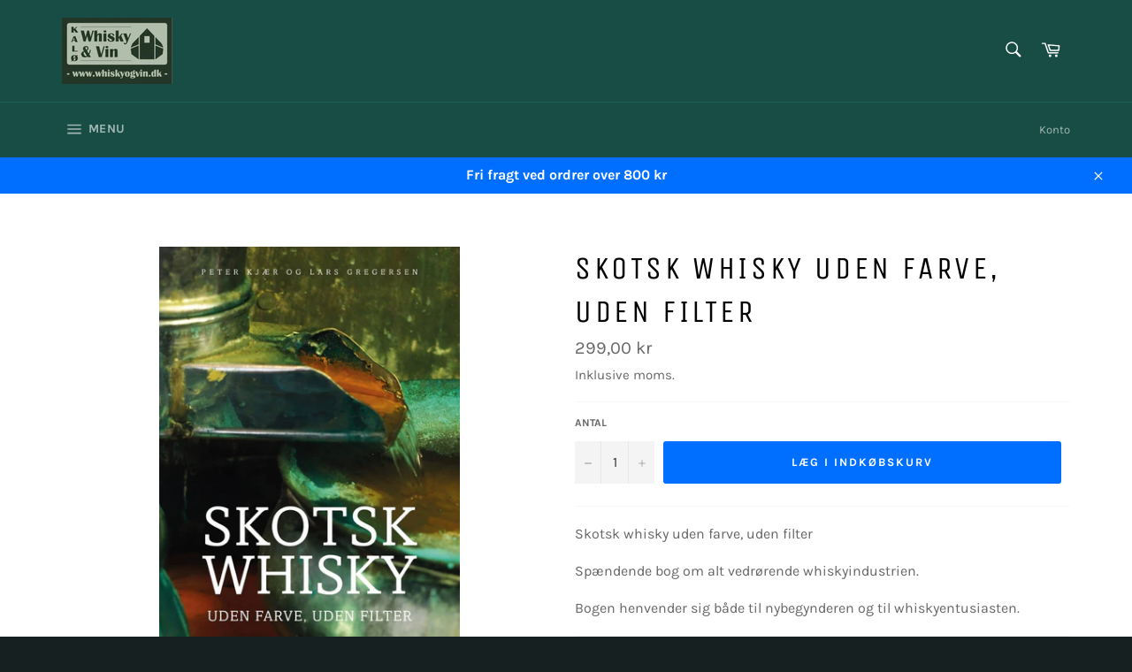

--- FILE ---
content_type: text/html; charset=utf-8
request_url: https://whiskyogvin.dk/products/skotsk-whisky-uden-farve-uden-filter
body_size: 27652
content:
<!doctype html>
<html class="no-js" lang="da">
<head>

  <meta charset="utf-8">
  <meta http-equiv="X-UA-Compatible" content="IE=edge,chrome=1">
  <meta name="viewport" content="width=device-width,initial-scale=1">
  <meta name="theme-color" content="#174d45">

  
    <link rel="shortcut icon" href="//whiskyogvin.dk/cdn/shop/files/logo_whiskyogvin.dk_32x32.jpg?v=1646736896" type="image/png">
  

  <link rel="canonical" href="https://whiskyogvin.dk/products/skotsk-whisky-uden-farve-uden-filter">
  <title>
  Skotsk whisky uden farve, uden filter &ndash; Kalø Whisky og Vin
  </title>

  
    <meta name="description" content="Skotsk whisky uden farve, uden filter Spændende bog om alt vedrørende whiskyindustrien. Bogen henvender sig både til nybegynderen og til whiskyentusiasten.">
  

  <!-- /snippets/social-meta-tags.liquid -->




<meta property="og:site_name" content="Kalø Whisky og Vin">
<meta property="og:url" content="https://whiskyogvin.dk/products/skotsk-whisky-uden-farve-uden-filter">
<meta property="og:title" content="Skotsk whisky uden farve, uden filter">
<meta property="og:type" content="product">
<meta property="og:description" content="Skotsk whisky uden farve, uden filter Spændende bog om alt vedrørende whiskyindustrien. Bogen henvender sig både til nybegynderen og til whiskyentusiasten.">

  <meta property="og:price:amount" content="299,00">
  <meta property="og:price:currency" content="DKK">

<meta property="og:image" content="http://whiskyogvin.dk/cdn/shop/products/skotskwhiskyudenfarve_udenfilter_1200x1200.jpg?v=1666351104">
<meta property="og:image:secure_url" content="https://whiskyogvin.dk/cdn/shop/products/skotskwhiskyudenfarve_udenfilter_1200x1200.jpg?v=1666351104">


<meta name="twitter:card" content="summary_large_image">
<meta name="twitter:title" content="Skotsk whisky uden farve, uden filter">
<meta name="twitter:description" content="Skotsk whisky uden farve, uden filter Spændende bog om alt vedrørende whiskyindustrien. Bogen henvender sig både til nybegynderen og til whiskyentusiasten.">

  <style data-shopify>
  :root {
    --color-body-text: #666;
    --color-body: #fff;
  }
</style>


  <script>
    document.documentElement.className = document.documentElement.className.replace('no-js', 'js');
  </script>

  <link href="//whiskyogvin.dk/cdn/shop/t/4/assets/theme.scss.css?v=55503872769898120661762175863" rel="stylesheet" type="text/css" media="all" />

  <script>
    window.theme = window.theme || {};

    theme.strings = {
      stockAvailable: "1 tilgængelige",
      addToCart: "Læg i indkøbskurv",
      soldOut: "Udsolgt",
      unavailable: "Ikke tilgængelig",
      noStockAvailable: "Produktet kunne ikke lægges i din indkøbskurv, da der ikke er nok på lager.",
      willNotShipUntil: "Bliver ikke sendt før d. [date]",
      willBeInStockAfter: "Vil være på lager efter den [date]",
      totalCartDiscount: "Du sparer [savings]",
      addressError: "Der opstod en fejl under forsøg på at finde adressen",
      addressNoResults: "Ingen resultater for den adresse",
      addressQueryLimit: "Du har overskredet Googles API-brugerbegrænsning. Overvej at opgradere til et \u003ca href=\"https:\/\/developers.google.com\/maps\/premium\/usage-limits\"\u003ePremium-abonnement\u003c\/a\u003e.",
      authError: "Der opstod en fejl under bekræftelse af din Google Maps API-nøgle.",
      slideNumber: "Billede nr. [slide_number], aktuel"
    };</script>

  <script src="//whiskyogvin.dk/cdn/shop/t/4/assets/lazysizes.min.js?v=56045284683979784691646831130" async="async"></script>

  

  <script src="//whiskyogvin.dk/cdn/shop/t/4/assets/vendor.js?v=59352919779726365461646831131" defer="defer"></script>

  
    <script>
      window.theme = window.theme || {};
      theme.moneyFormat = "{{amount_with_comma_separator}} kr";
    </script>
  

  <script src="//whiskyogvin.dk/cdn/shop/t/4/assets/theme.js?v=171366231195154451781646831130" defer="defer"></script>

  <script>window.performance && window.performance.mark && window.performance.mark('shopify.content_for_header.start');</script><meta id="shopify-digital-wallet" name="shopify-digital-wallet" content="/61179396272/digital_wallets/dialog">
<link rel="alternate" type="application/json+oembed" href="https://whiskyogvin.dk/products/skotsk-whisky-uden-farve-uden-filter.oembed">
<script async="async" src="/checkouts/internal/preloads.js?locale=da-DK"></script>
<script id="shopify-features" type="application/json">{"accessToken":"102123681dd3db9a381c000dcb0b0fd8","betas":["rich-media-storefront-analytics"],"domain":"whiskyogvin.dk","predictiveSearch":true,"shopId":61179396272,"locale":"da"}</script>
<script>var Shopify = Shopify || {};
Shopify.shop = "info-6883.myshopify.com";
Shopify.locale = "da";
Shopify.currency = {"active":"DKK","rate":"1.0"};
Shopify.country = "DK";
Shopify.theme = {"name":"Venture","id":128989003952,"schema_name":"Venture","schema_version":"12.6.1","theme_store_id":775,"role":"main"};
Shopify.theme.handle = "null";
Shopify.theme.style = {"id":null,"handle":null};
Shopify.cdnHost = "whiskyogvin.dk/cdn";
Shopify.routes = Shopify.routes || {};
Shopify.routes.root = "/";</script>
<script type="module">!function(o){(o.Shopify=o.Shopify||{}).modules=!0}(window);</script>
<script>!function(o){function n(){var o=[];function n(){o.push(Array.prototype.slice.apply(arguments))}return n.q=o,n}var t=o.Shopify=o.Shopify||{};t.loadFeatures=n(),t.autoloadFeatures=n()}(window);</script>
<script id="shop-js-analytics" type="application/json">{"pageType":"product"}</script>
<script defer="defer" async type="module" src="//whiskyogvin.dk/cdn/shopifycloud/shop-js/modules/v2/client.init-shop-cart-sync_C8w7Thf0.da.esm.js"></script>
<script defer="defer" async type="module" src="//whiskyogvin.dk/cdn/shopifycloud/shop-js/modules/v2/chunk.common_hABmsQwT.esm.js"></script>
<script type="module">
  await import("//whiskyogvin.dk/cdn/shopifycloud/shop-js/modules/v2/client.init-shop-cart-sync_C8w7Thf0.da.esm.js");
await import("//whiskyogvin.dk/cdn/shopifycloud/shop-js/modules/v2/chunk.common_hABmsQwT.esm.js");

  window.Shopify.SignInWithShop?.initShopCartSync?.({"fedCMEnabled":true,"windoidEnabled":true});

</script>
<script id="__st">var __st={"a":61179396272,"offset":3600,"reqid":"62567747-2214-4cab-b5fa-8a4664cd8dd9-1768734461","pageurl":"whiskyogvin.dk\/products\/skotsk-whisky-uden-farve-uden-filter","u":"a2d54a8a51f6","p":"product","rtyp":"product","rid":7223519903920};</script>
<script>window.ShopifyPaypalV4VisibilityTracking = true;</script>
<script id="captcha-bootstrap">!function(){'use strict';const t='contact',e='account',n='new_comment',o=[[t,t],['blogs',n],['comments',n],[t,'customer']],c=[[e,'customer_login'],[e,'guest_login'],[e,'recover_customer_password'],[e,'create_customer']],r=t=>t.map((([t,e])=>`form[action*='/${t}']:not([data-nocaptcha='true']) input[name='form_type'][value='${e}']`)).join(','),a=t=>()=>t?[...document.querySelectorAll(t)].map((t=>t.form)):[];function s(){const t=[...o],e=r(t);return a(e)}const i='password',u='form_key',d=['recaptcha-v3-token','g-recaptcha-response','h-captcha-response',i],f=()=>{try{return window.sessionStorage}catch{return}},m='__shopify_v',_=t=>t.elements[u];function p(t,e,n=!1){try{const o=window.sessionStorage,c=JSON.parse(o.getItem(e)),{data:r}=function(t){const{data:e,action:n}=t;return t[m]||n?{data:e,action:n}:{data:t,action:n}}(c);for(const[e,n]of Object.entries(r))t.elements[e]&&(t.elements[e].value=n);n&&o.removeItem(e)}catch(o){console.error('form repopulation failed',{error:o})}}const l='form_type',E='cptcha';function T(t){t.dataset[E]=!0}const w=window,h=w.document,L='Shopify',v='ce_forms',y='captcha';let A=!1;((t,e)=>{const n=(g='f06e6c50-85a8-45c8-87d0-21a2b65856fe',I='https://cdn.shopify.com/shopifycloud/storefront-forms-hcaptcha/ce_storefront_forms_captcha_hcaptcha.v1.5.2.iife.js',D={infoText:'Beskyttet af hCaptcha',privacyText:'Beskyttelse af persondata',termsText:'Vilkår'},(t,e,n)=>{const o=w[L][v],c=o.bindForm;if(c)return c(t,g,e,D).then(n);var r;o.q.push([[t,g,e,D],n]),r=I,A||(h.body.append(Object.assign(h.createElement('script'),{id:'captcha-provider',async:!0,src:r})),A=!0)});var g,I,D;w[L]=w[L]||{},w[L][v]=w[L][v]||{},w[L][v].q=[],w[L][y]=w[L][y]||{},w[L][y].protect=function(t,e){n(t,void 0,e),T(t)},Object.freeze(w[L][y]),function(t,e,n,w,h,L){const[v,y,A,g]=function(t,e,n){const i=e?o:[],u=t?c:[],d=[...i,...u],f=r(d),m=r(i),_=r(d.filter((([t,e])=>n.includes(e))));return[a(f),a(m),a(_),s()]}(w,h,L),I=t=>{const e=t.target;return e instanceof HTMLFormElement?e:e&&e.form},D=t=>v().includes(t);t.addEventListener('submit',(t=>{const e=I(t);if(!e)return;const n=D(e)&&!e.dataset.hcaptchaBound&&!e.dataset.recaptchaBound,o=_(e),c=g().includes(e)&&(!o||!o.value);(n||c)&&t.preventDefault(),c&&!n&&(function(t){try{if(!f())return;!function(t){const e=f();if(!e)return;const n=_(t);if(!n)return;const o=n.value;o&&e.removeItem(o)}(t);const e=Array.from(Array(32),(()=>Math.random().toString(36)[2])).join('');!function(t,e){_(t)||t.append(Object.assign(document.createElement('input'),{type:'hidden',name:u})),t.elements[u].value=e}(t,e),function(t,e){const n=f();if(!n)return;const o=[...t.querySelectorAll(`input[type='${i}']`)].map((({name:t})=>t)),c=[...d,...o],r={};for(const[a,s]of new FormData(t).entries())c.includes(a)||(r[a]=s);n.setItem(e,JSON.stringify({[m]:1,action:t.action,data:r}))}(t,e)}catch(e){console.error('failed to persist form',e)}}(e),e.submit())}));const S=(t,e)=>{t&&!t.dataset[E]&&(n(t,e.some((e=>e===t))),T(t))};for(const o of['focusin','change'])t.addEventListener(o,(t=>{const e=I(t);D(e)&&S(e,y())}));const B=e.get('form_key'),M=e.get(l),P=B&&M;t.addEventListener('DOMContentLoaded',(()=>{const t=y();if(P)for(const e of t)e.elements[l].value===M&&p(e,B);[...new Set([...A(),...v().filter((t=>'true'===t.dataset.shopifyCaptcha))])].forEach((e=>S(e,t)))}))}(h,new URLSearchParams(w.location.search),n,t,e,['guest_login'])})(!0,!0)}();</script>
<script integrity="sha256-4kQ18oKyAcykRKYeNunJcIwy7WH5gtpwJnB7kiuLZ1E=" data-source-attribution="shopify.loadfeatures" defer="defer" src="//whiskyogvin.dk/cdn/shopifycloud/storefront/assets/storefront/load_feature-a0a9edcb.js" crossorigin="anonymous"></script>
<script data-source-attribution="shopify.dynamic_checkout.dynamic.init">var Shopify=Shopify||{};Shopify.PaymentButton=Shopify.PaymentButton||{isStorefrontPortableWallets:!0,init:function(){window.Shopify.PaymentButton.init=function(){};var t=document.createElement("script");t.src="https://whiskyogvin.dk/cdn/shopifycloud/portable-wallets/latest/portable-wallets.da.js",t.type="module",document.head.appendChild(t)}};
</script>
<script data-source-attribution="shopify.dynamic_checkout.buyer_consent">
  function portableWalletsHideBuyerConsent(e){var t=document.getElementById("shopify-buyer-consent"),n=document.getElementById("shopify-subscription-policy-button");t&&n&&(t.classList.add("hidden"),t.setAttribute("aria-hidden","true"),n.removeEventListener("click",e))}function portableWalletsShowBuyerConsent(e){var t=document.getElementById("shopify-buyer-consent"),n=document.getElementById("shopify-subscription-policy-button");t&&n&&(t.classList.remove("hidden"),t.removeAttribute("aria-hidden"),n.addEventListener("click",e))}window.Shopify?.PaymentButton&&(window.Shopify.PaymentButton.hideBuyerConsent=portableWalletsHideBuyerConsent,window.Shopify.PaymentButton.showBuyerConsent=portableWalletsShowBuyerConsent);
</script>
<script data-source-attribution="shopify.dynamic_checkout.cart.bootstrap">document.addEventListener("DOMContentLoaded",(function(){function t(){return document.querySelector("shopify-accelerated-checkout-cart, shopify-accelerated-checkout")}if(t())Shopify.PaymentButton.init();else{new MutationObserver((function(e,n){t()&&(Shopify.PaymentButton.init(),n.disconnect())})).observe(document.body,{childList:!0,subtree:!0})}}));
</script>

<script>window.performance && window.performance.mark && window.performance.mark('shopify.content_for_header.end');</script>
<!-- BEGIN app block: shopify://apps/mitid-verification/blocks/app/88c792c0-f4a2-4243-b060-66cb520fc2ac -->
  <!-- BEGIN app snippet: mitid-app --><script>
  window.elsmitid = {
    settings: {"tag16":"16+","tag18":"18+","tagNotVerify":"age_not_verification","showCheckbox":false,"invertMode":true,"shopId":"6908aae357f54194c10efa48","domain":"info-6883.myshopify.com","apiHost":"https://sh.bewise.dk","mitIdToken":"8307703b-8894-4adc-a11f-b119300dc09d","mitIdName":"info-6883","checkoutBtnSelector":"[name=\"checkout\"]","termsAndConditionsCheckboxSelector":"","invalidVerificationMessage":"Verifikationsprocessen mislykkedes","checkoutErrorMessage":"Et eller flere produkter i din kurv har aldersbegrænsning","isPaid":true},
    
    cart: {
      items: []
    },
  }
</script>
<!-- END app snippet -->
  <!-- BEGIN app snippet: mitid-app-cart --><!-- END app snippet -->
  <script defer src="https://cdn.shopify.com/extensions/019ac63d-66af-75ae-848d-5dcaac802712/storefront-28/assets/mitid-app.js"></script>




<!-- END app block --><link href="https://cdn.shopify.com/extensions/019ac63d-66af-75ae-848d-5dcaac802712/storefront-28/assets/mitid-app.css" rel="stylesheet" type="text/css" media="all">
<link href="https://monorail-edge.shopifysvc.com" rel="dns-prefetch">
<script>(function(){if ("sendBeacon" in navigator && "performance" in window) {try {var session_token_from_headers = performance.getEntriesByType('navigation')[0].serverTiming.find(x => x.name == '_s').description;} catch {var session_token_from_headers = undefined;}var session_cookie_matches = document.cookie.match(/_shopify_s=([^;]*)/);var session_token_from_cookie = session_cookie_matches && session_cookie_matches.length === 2 ? session_cookie_matches[1] : "";var session_token = session_token_from_headers || session_token_from_cookie || "";function handle_abandonment_event(e) {var entries = performance.getEntries().filter(function(entry) {return /monorail-edge.shopifysvc.com/.test(entry.name);});if (!window.abandonment_tracked && entries.length === 0) {window.abandonment_tracked = true;var currentMs = Date.now();var navigation_start = performance.timing.navigationStart;var payload = {shop_id: 61179396272,url: window.location.href,navigation_start,duration: currentMs - navigation_start,session_token,page_type: "product"};window.navigator.sendBeacon("https://monorail-edge.shopifysvc.com/v1/produce", JSON.stringify({schema_id: "online_store_buyer_site_abandonment/1.1",payload: payload,metadata: {event_created_at_ms: currentMs,event_sent_at_ms: currentMs}}));}}window.addEventListener('pagehide', handle_abandonment_event);}}());</script>
<script id="web-pixels-manager-setup">(function e(e,d,r,n,o){if(void 0===o&&(o={}),!Boolean(null===(a=null===(i=window.Shopify)||void 0===i?void 0:i.analytics)||void 0===a?void 0:a.replayQueue)){var i,a;window.Shopify=window.Shopify||{};var t=window.Shopify;t.analytics=t.analytics||{};var s=t.analytics;s.replayQueue=[],s.publish=function(e,d,r){return s.replayQueue.push([e,d,r]),!0};try{self.performance.mark("wpm:start")}catch(e){}var l=function(){var e={modern:/Edge?\/(1{2}[4-9]|1[2-9]\d|[2-9]\d{2}|\d{4,})\.\d+(\.\d+|)|Firefox\/(1{2}[4-9]|1[2-9]\d|[2-9]\d{2}|\d{4,})\.\d+(\.\d+|)|Chrom(ium|e)\/(9{2}|\d{3,})\.\d+(\.\d+|)|(Maci|X1{2}).+ Version\/(15\.\d+|(1[6-9]|[2-9]\d|\d{3,})\.\d+)([,.]\d+|)( \(\w+\)|)( Mobile\/\w+|) Safari\/|Chrome.+OPR\/(9{2}|\d{3,})\.\d+\.\d+|(CPU[ +]OS|iPhone[ +]OS|CPU[ +]iPhone|CPU IPhone OS|CPU iPad OS)[ +]+(15[._]\d+|(1[6-9]|[2-9]\d|\d{3,})[._]\d+)([._]\d+|)|Android:?[ /-](13[3-9]|1[4-9]\d|[2-9]\d{2}|\d{4,})(\.\d+|)(\.\d+|)|Android.+Firefox\/(13[5-9]|1[4-9]\d|[2-9]\d{2}|\d{4,})\.\d+(\.\d+|)|Android.+Chrom(ium|e)\/(13[3-9]|1[4-9]\d|[2-9]\d{2}|\d{4,})\.\d+(\.\d+|)|SamsungBrowser\/([2-9]\d|\d{3,})\.\d+/,legacy:/Edge?\/(1[6-9]|[2-9]\d|\d{3,})\.\d+(\.\d+|)|Firefox\/(5[4-9]|[6-9]\d|\d{3,})\.\d+(\.\d+|)|Chrom(ium|e)\/(5[1-9]|[6-9]\d|\d{3,})\.\d+(\.\d+|)([\d.]+$|.*Safari\/(?![\d.]+ Edge\/[\d.]+$))|(Maci|X1{2}).+ Version\/(10\.\d+|(1[1-9]|[2-9]\d|\d{3,})\.\d+)([,.]\d+|)( \(\w+\)|)( Mobile\/\w+|) Safari\/|Chrome.+OPR\/(3[89]|[4-9]\d|\d{3,})\.\d+\.\d+|(CPU[ +]OS|iPhone[ +]OS|CPU[ +]iPhone|CPU IPhone OS|CPU iPad OS)[ +]+(10[._]\d+|(1[1-9]|[2-9]\d|\d{3,})[._]\d+)([._]\d+|)|Android:?[ /-](13[3-9]|1[4-9]\d|[2-9]\d{2}|\d{4,})(\.\d+|)(\.\d+|)|Mobile Safari.+OPR\/([89]\d|\d{3,})\.\d+\.\d+|Android.+Firefox\/(13[5-9]|1[4-9]\d|[2-9]\d{2}|\d{4,})\.\d+(\.\d+|)|Android.+Chrom(ium|e)\/(13[3-9]|1[4-9]\d|[2-9]\d{2}|\d{4,})\.\d+(\.\d+|)|Android.+(UC? ?Browser|UCWEB|U3)[ /]?(15\.([5-9]|\d{2,})|(1[6-9]|[2-9]\d|\d{3,})\.\d+)\.\d+|SamsungBrowser\/(5\.\d+|([6-9]|\d{2,})\.\d+)|Android.+MQ{2}Browser\/(14(\.(9|\d{2,})|)|(1[5-9]|[2-9]\d|\d{3,})(\.\d+|))(\.\d+|)|K[Aa][Ii]OS\/(3\.\d+|([4-9]|\d{2,})\.\d+)(\.\d+|)/},d=e.modern,r=e.legacy,n=navigator.userAgent;return n.match(d)?"modern":n.match(r)?"legacy":"unknown"}(),u="modern"===l?"modern":"legacy",c=(null!=n?n:{modern:"",legacy:""})[u],f=function(e){return[e.baseUrl,"/wpm","/b",e.hashVersion,"modern"===e.buildTarget?"m":"l",".js"].join("")}({baseUrl:d,hashVersion:r,buildTarget:u}),m=function(e){var d=e.version,r=e.bundleTarget,n=e.surface,o=e.pageUrl,i=e.monorailEndpoint;return{emit:function(e){var a=e.status,t=e.errorMsg,s=(new Date).getTime(),l=JSON.stringify({metadata:{event_sent_at_ms:s},events:[{schema_id:"web_pixels_manager_load/3.1",payload:{version:d,bundle_target:r,page_url:o,status:a,surface:n,error_msg:t},metadata:{event_created_at_ms:s}}]});if(!i)return console&&console.warn&&console.warn("[Web Pixels Manager] No Monorail endpoint provided, skipping logging."),!1;try{return self.navigator.sendBeacon.bind(self.navigator)(i,l)}catch(e){}var u=new XMLHttpRequest;try{return u.open("POST",i,!0),u.setRequestHeader("Content-Type","text/plain"),u.send(l),!0}catch(e){return console&&console.warn&&console.warn("[Web Pixels Manager] Got an unhandled error while logging to Monorail."),!1}}}}({version:r,bundleTarget:l,surface:e.surface,pageUrl:self.location.href,monorailEndpoint:e.monorailEndpoint});try{o.browserTarget=l,function(e){var d=e.src,r=e.async,n=void 0===r||r,o=e.onload,i=e.onerror,a=e.sri,t=e.scriptDataAttributes,s=void 0===t?{}:t,l=document.createElement("script"),u=document.querySelector("head"),c=document.querySelector("body");if(l.async=n,l.src=d,a&&(l.integrity=a,l.crossOrigin="anonymous"),s)for(var f in s)if(Object.prototype.hasOwnProperty.call(s,f))try{l.dataset[f]=s[f]}catch(e){}if(o&&l.addEventListener("load",o),i&&l.addEventListener("error",i),u)u.appendChild(l);else{if(!c)throw new Error("Did not find a head or body element to append the script");c.appendChild(l)}}({src:f,async:!0,onload:function(){if(!function(){var e,d;return Boolean(null===(d=null===(e=window.Shopify)||void 0===e?void 0:e.analytics)||void 0===d?void 0:d.initialized)}()){var d=window.webPixelsManager.init(e)||void 0;if(d){var r=window.Shopify.analytics;r.replayQueue.forEach((function(e){var r=e[0],n=e[1],o=e[2];d.publishCustomEvent(r,n,o)})),r.replayQueue=[],r.publish=d.publishCustomEvent,r.visitor=d.visitor,r.initialized=!0}}},onerror:function(){return m.emit({status:"failed",errorMsg:"".concat(f," has failed to load")})},sri:function(e){var d=/^sha384-[A-Za-z0-9+/=]+$/;return"string"==typeof e&&d.test(e)}(c)?c:"",scriptDataAttributes:o}),m.emit({status:"loading"})}catch(e){m.emit({status:"failed",errorMsg:(null==e?void 0:e.message)||"Unknown error"})}}})({shopId: 61179396272,storefrontBaseUrl: "https://whiskyogvin.dk",extensionsBaseUrl: "https://extensions.shopifycdn.com/cdn/shopifycloud/web-pixels-manager",monorailEndpoint: "https://monorail-edge.shopifysvc.com/unstable/produce_batch",surface: "storefront-renderer",enabledBetaFlags: ["2dca8a86"],webPixelsConfigList: [{"id":"shopify-app-pixel","configuration":"{}","eventPayloadVersion":"v1","runtimeContext":"STRICT","scriptVersion":"0450","apiClientId":"shopify-pixel","type":"APP","privacyPurposes":["ANALYTICS","MARKETING"]},{"id":"shopify-custom-pixel","eventPayloadVersion":"v1","runtimeContext":"LAX","scriptVersion":"0450","apiClientId":"shopify-pixel","type":"CUSTOM","privacyPurposes":["ANALYTICS","MARKETING"]}],isMerchantRequest: false,initData: {"shop":{"name":"Kalø Whisky og Vin","paymentSettings":{"currencyCode":"DKK"},"myshopifyDomain":"info-6883.myshopify.com","countryCode":"DK","storefrontUrl":"https:\/\/whiskyogvin.dk"},"customer":null,"cart":null,"checkout":null,"productVariants":[{"price":{"amount":299.0,"currencyCode":"DKK"},"product":{"title":"Skotsk whisky uden farve, uden filter","vendor":"info-6883","id":"7223519903920","untranslatedTitle":"Skotsk whisky uden farve, uden filter","url":"\/products\/skotsk-whisky-uden-farve-uden-filter","type":""},"id":"42111699910832","image":{"src":"\/\/whiskyogvin.dk\/cdn\/shop\/products\/skotskwhiskyudenfarve_udenfilter.jpg?v=1666351104"},"sku":"851101","title":"Default Title","untranslatedTitle":"Default Title"}],"purchasingCompany":null},},"https://whiskyogvin.dk/cdn","fcfee988w5aeb613cpc8e4bc33m6693e112",{"modern":"","legacy":""},{"shopId":"61179396272","storefrontBaseUrl":"https:\/\/whiskyogvin.dk","extensionBaseUrl":"https:\/\/extensions.shopifycdn.com\/cdn\/shopifycloud\/web-pixels-manager","surface":"storefront-renderer","enabledBetaFlags":"[\"2dca8a86\"]","isMerchantRequest":"false","hashVersion":"fcfee988w5aeb613cpc8e4bc33m6693e112","publish":"custom","events":"[[\"page_viewed\",{}],[\"product_viewed\",{\"productVariant\":{\"price\":{\"amount\":299.0,\"currencyCode\":\"DKK\"},\"product\":{\"title\":\"Skotsk whisky uden farve, uden filter\",\"vendor\":\"info-6883\",\"id\":\"7223519903920\",\"untranslatedTitle\":\"Skotsk whisky uden farve, uden filter\",\"url\":\"\/products\/skotsk-whisky-uden-farve-uden-filter\",\"type\":\"\"},\"id\":\"42111699910832\",\"image\":{\"src\":\"\/\/whiskyogvin.dk\/cdn\/shop\/products\/skotskwhiskyudenfarve_udenfilter.jpg?v=1666351104\"},\"sku\":\"851101\",\"title\":\"Default Title\",\"untranslatedTitle\":\"Default Title\"}}]]"});</script><script>
  window.ShopifyAnalytics = window.ShopifyAnalytics || {};
  window.ShopifyAnalytics.meta = window.ShopifyAnalytics.meta || {};
  window.ShopifyAnalytics.meta.currency = 'DKK';
  var meta = {"product":{"id":7223519903920,"gid":"gid:\/\/shopify\/Product\/7223519903920","vendor":"info-6883","type":"","handle":"skotsk-whisky-uden-farve-uden-filter","variants":[{"id":42111699910832,"price":29900,"name":"Skotsk whisky uden farve, uden filter","public_title":null,"sku":"851101"}],"remote":false},"page":{"pageType":"product","resourceType":"product","resourceId":7223519903920,"requestId":"62567747-2214-4cab-b5fa-8a4664cd8dd9-1768734461"}};
  for (var attr in meta) {
    window.ShopifyAnalytics.meta[attr] = meta[attr];
  }
</script>
<script class="analytics">
  (function () {
    var customDocumentWrite = function(content) {
      var jquery = null;

      if (window.jQuery) {
        jquery = window.jQuery;
      } else if (window.Checkout && window.Checkout.$) {
        jquery = window.Checkout.$;
      }

      if (jquery) {
        jquery('body').append(content);
      }
    };

    var hasLoggedConversion = function(token) {
      if (token) {
        return document.cookie.indexOf('loggedConversion=' + token) !== -1;
      }
      return false;
    }

    var setCookieIfConversion = function(token) {
      if (token) {
        var twoMonthsFromNow = new Date(Date.now());
        twoMonthsFromNow.setMonth(twoMonthsFromNow.getMonth() + 2);

        document.cookie = 'loggedConversion=' + token + '; expires=' + twoMonthsFromNow;
      }
    }

    var trekkie = window.ShopifyAnalytics.lib = window.trekkie = window.trekkie || [];
    if (trekkie.integrations) {
      return;
    }
    trekkie.methods = [
      'identify',
      'page',
      'ready',
      'track',
      'trackForm',
      'trackLink'
    ];
    trekkie.factory = function(method) {
      return function() {
        var args = Array.prototype.slice.call(arguments);
        args.unshift(method);
        trekkie.push(args);
        return trekkie;
      };
    };
    for (var i = 0; i < trekkie.methods.length; i++) {
      var key = trekkie.methods[i];
      trekkie[key] = trekkie.factory(key);
    }
    trekkie.load = function(config) {
      trekkie.config = config || {};
      trekkie.config.initialDocumentCookie = document.cookie;
      var first = document.getElementsByTagName('script')[0];
      var script = document.createElement('script');
      script.type = 'text/javascript';
      script.onerror = function(e) {
        var scriptFallback = document.createElement('script');
        scriptFallback.type = 'text/javascript';
        scriptFallback.onerror = function(error) {
                var Monorail = {
      produce: function produce(monorailDomain, schemaId, payload) {
        var currentMs = new Date().getTime();
        var event = {
          schema_id: schemaId,
          payload: payload,
          metadata: {
            event_created_at_ms: currentMs,
            event_sent_at_ms: currentMs
          }
        };
        return Monorail.sendRequest("https://" + monorailDomain + "/v1/produce", JSON.stringify(event));
      },
      sendRequest: function sendRequest(endpointUrl, payload) {
        // Try the sendBeacon API
        if (window && window.navigator && typeof window.navigator.sendBeacon === 'function' && typeof window.Blob === 'function' && !Monorail.isIos12()) {
          var blobData = new window.Blob([payload], {
            type: 'text/plain'
          });

          if (window.navigator.sendBeacon(endpointUrl, blobData)) {
            return true;
          } // sendBeacon was not successful

        } // XHR beacon

        var xhr = new XMLHttpRequest();

        try {
          xhr.open('POST', endpointUrl);
          xhr.setRequestHeader('Content-Type', 'text/plain');
          xhr.send(payload);
        } catch (e) {
          console.log(e);
        }

        return false;
      },
      isIos12: function isIos12() {
        return window.navigator.userAgent.lastIndexOf('iPhone; CPU iPhone OS 12_') !== -1 || window.navigator.userAgent.lastIndexOf('iPad; CPU OS 12_') !== -1;
      }
    };
    Monorail.produce('monorail-edge.shopifysvc.com',
      'trekkie_storefront_load_errors/1.1',
      {shop_id: 61179396272,
      theme_id: 128989003952,
      app_name: "storefront",
      context_url: window.location.href,
      source_url: "//whiskyogvin.dk/cdn/s/trekkie.storefront.cd680fe47e6c39ca5d5df5f0a32d569bc48c0f27.min.js"});

        };
        scriptFallback.async = true;
        scriptFallback.src = '//whiskyogvin.dk/cdn/s/trekkie.storefront.cd680fe47e6c39ca5d5df5f0a32d569bc48c0f27.min.js';
        first.parentNode.insertBefore(scriptFallback, first);
      };
      script.async = true;
      script.src = '//whiskyogvin.dk/cdn/s/trekkie.storefront.cd680fe47e6c39ca5d5df5f0a32d569bc48c0f27.min.js';
      first.parentNode.insertBefore(script, first);
    };
    trekkie.load(
      {"Trekkie":{"appName":"storefront","development":false,"defaultAttributes":{"shopId":61179396272,"isMerchantRequest":null,"themeId":128989003952,"themeCityHash":"17710037945786306904","contentLanguage":"da","currency":"DKK","eventMetadataId":"0e4289c0-f641-4897-a188-166408691846"},"isServerSideCookieWritingEnabled":true,"monorailRegion":"shop_domain","enabledBetaFlags":["65f19447"]},"Session Attribution":{},"S2S":{"facebookCapiEnabled":false,"source":"trekkie-storefront-renderer","apiClientId":580111}}
    );

    var loaded = false;
    trekkie.ready(function() {
      if (loaded) return;
      loaded = true;

      window.ShopifyAnalytics.lib = window.trekkie;

      var originalDocumentWrite = document.write;
      document.write = customDocumentWrite;
      try { window.ShopifyAnalytics.merchantGoogleAnalytics.call(this); } catch(error) {};
      document.write = originalDocumentWrite;

      window.ShopifyAnalytics.lib.page(null,{"pageType":"product","resourceType":"product","resourceId":7223519903920,"requestId":"62567747-2214-4cab-b5fa-8a4664cd8dd9-1768734461","shopifyEmitted":true});

      var match = window.location.pathname.match(/checkouts\/(.+)\/(thank_you|post_purchase)/)
      var token = match? match[1]: undefined;
      if (!hasLoggedConversion(token)) {
        setCookieIfConversion(token);
        window.ShopifyAnalytics.lib.track("Viewed Product",{"currency":"DKK","variantId":42111699910832,"productId":7223519903920,"productGid":"gid:\/\/shopify\/Product\/7223519903920","name":"Skotsk whisky uden farve, uden filter","price":"299.00","sku":"851101","brand":"info-6883","variant":null,"category":"","nonInteraction":true,"remote":false},undefined,undefined,{"shopifyEmitted":true});
      window.ShopifyAnalytics.lib.track("monorail:\/\/trekkie_storefront_viewed_product\/1.1",{"currency":"DKK","variantId":42111699910832,"productId":7223519903920,"productGid":"gid:\/\/shopify\/Product\/7223519903920","name":"Skotsk whisky uden farve, uden filter","price":"299.00","sku":"851101","brand":"info-6883","variant":null,"category":"","nonInteraction":true,"remote":false,"referer":"https:\/\/whiskyogvin.dk\/products\/skotsk-whisky-uden-farve-uden-filter"});
      }
    });


        var eventsListenerScript = document.createElement('script');
        eventsListenerScript.async = true;
        eventsListenerScript.src = "//whiskyogvin.dk/cdn/shopifycloud/storefront/assets/shop_events_listener-3da45d37.js";
        document.getElementsByTagName('head')[0].appendChild(eventsListenerScript);

})();</script>
<script
  defer
  src="https://whiskyogvin.dk/cdn/shopifycloud/perf-kit/shopify-perf-kit-3.0.4.min.js"
  data-application="storefront-renderer"
  data-shop-id="61179396272"
  data-render-region="gcp-us-east1"
  data-page-type="product"
  data-theme-instance-id="128989003952"
  data-theme-name="Venture"
  data-theme-version="12.6.1"
  data-monorail-region="shop_domain"
  data-resource-timing-sampling-rate="10"
  data-shs="true"
  data-shs-beacon="true"
  data-shs-export-with-fetch="true"
  data-shs-logs-sample-rate="1"
  data-shs-beacon-endpoint="https://whiskyogvin.dk/api/collect"
></script>
</head>

<body class="template-product" >




        

    

    

    
            

        
            

        
            

        
            

        
            

        
            

        
    
    

    <div id="agp__root"></div>

    <script>
        window.agecheckerVsARddsz9 = {
            fields: {
                
                    
                        active: "QFw7fWSBpVZDmWX9U7",
                    
                
                    
                        cm_appearance_fields: "QFw7fWSBpVZDmWX9U7",
                    
                
                    
                        cm_disclaimer: "Ved at købe disse varer accepterer du vilkårene for brug og privatlivspolitikken.",
                    
                
                    
                        cm_fail_message: "Beklager, din alder tillader dig ikke at købe disse produkter.",
                    
                
                    
                        cm_heading: "ALDERSGRÆNSE FOR SALG",
                    
                
                    
                        cm_logo_image: {"width":1200,"height":1200,"name":"SST Alkohol (9).png","lastModified":1699278335358,"lastModifiedDate":"2023-11-06T13:45:35.358Z","size":56872,"type":"image\/png","url":"https:\/\/age-checker-files.s3.amazonaws.com\/cm_logo_image_e5b11d04fe449a24041fbc52cc5a3329.png"},
                    
                
                    
                        cm_message: "Indtast din fødselsdato nedenfor, for at tjekke ud",
                    
                
                    
                        cm_yes_no_fail_button_text: "Nej",
                    
                
                    
                        cm_yes_no_pass_button_text: "JA",
                    
                
                    
                        fail_message: "Vi beklager - du er desværre ikke gammel nok til at handle i vores webshop.",
                    
                
                    
                        logo_image: {"width":225,"height":225,"name":"alderskontrol.png","lastModified":1669909678797,"lastModifiedDate":"2022-12-01T15:47:58.797Z","size":6919,"type":"image\/png","url":"https:\/\/cdn.shopify.com\/s\/files\/1\/0611\/7939\/6272\/t\/4\/assets\/agecheckerVsARddsz9-logo_image.png?v=1669909716"},
                    
                
                    
                        message: "For at handle i vores webshop skal du være mindst 18 år",
                    
                
                    
                        min_age: 18,
                    
                
                    
                        session_type: "session",
                    
                
                    
                        type: "yesNo",
                    
                
                    
                        yes_no_fail_button_text: "Nej - jeg er ikke gammel nok",
                    
                
                    
                        yes_no_pass_button_text: "Ja - jeg er fyldt 18 år",
                    
                
            },
            images: {
                logo_image: '//whiskyogvin.dk/cdn/shop/t/4/assets/agecheckerVsARddsz9-logo_image_300x.png?v=17076777154378718921669909716',
                modal_image: '',
                background_image: '',
                cm_logo_image: '//whiskyogvin.dk/cdn/shop/t/4/assets/cm_logo_image_e5b11d04fe449a24041fbc52cc5a3329_300x.png?v=364',
                cm_modal_image: '',
                cm_background_image: '',
            },
            callbacks: {},
            cartUrl: '/cart',
            
                product: {"id":7223519903920,"title":"Skotsk whisky uden farve, uden filter","handle":"skotsk-whisky-uden-farve-uden-filter","description":"\u003cp\u003eSkotsk whisky uden farve, uden filter\u003c\/p\u003e\n\u003cp\u003eSpændende bog om alt vedrørende whiskyindustrien.\u003c\/p\u003e\n\u003cp\u003eBogen henvender sig både til nybegynderen og til whiskyentusiasten.\u003c\/p\u003e","published_at":"2022-10-21T13:18:24+02:00","created_at":"2022-10-21T13:18:23+02:00","vendor":"info-6883","type":"","tags":[],"price":29900,"price_min":29900,"price_max":29900,"available":true,"price_varies":false,"compare_at_price":null,"compare_at_price_min":0,"compare_at_price_max":0,"compare_at_price_varies":false,"variants":[{"id":42111699910832,"title":"Default Title","option1":"Default Title","option2":null,"option3":null,"sku":"851101","requires_shipping":true,"taxable":true,"featured_image":null,"available":true,"name":"Skotsk whisky uden farve, uden filter","public_title":null,"options":["Default Title"],"price":29900,"weight":0,"compare_at_price":null,"inventory_management":"shopify","barcode":"","requires_selling_plan":false,"selling_plan_allocations":[]}],"images":["\/\/whiskyogvin.dk\/cdn\/shop\/products\/skotskwhiskyudenfarve_udenfilter.jpg?v=1666351104"],"featured_image":"\/\/whiskyogvin.dk\/cdn\/shop\/products\/skotskwhiskyudenfarve_udenfilter.jpg?v=1666351104","options":["Title"],"media":[{"alt":null,"id":24728733679792,"position":1,"preview_image":{"aspect_ratio":0.708,"height":1280,"width":906,"src":"\/\/whiskyogvin.dk\/cdn\/shop\/products\/skotskwhiskyudenfarve_udenfilter.jpg?v=1666351104"},"aspect_ratio":0.708,"height":1280,"media_type":"image","src":"\/\/whiskyogvin.dk\/cdn\/shop\/products\/skotskwhiskyudenfarve_udenfilter.jpg?v=1666351104","width":906}],"requires_selling_plan":false,"selling_plan_groups":[],"content":"\u003cp\u003eSkotsk whisky uden farve, uden filter\u003c\/p\u003e\n\u003cp\u003eSpændende bog om alt vedrørende whiskyindustrien.\u003c\/p\u003e\n\u003cp\u003eBogen henvender sig både til nybegynderen og til whiskyentusiasten.\u003c\/p\u003e"},
            
            
        };

        window.agecheckerVsARddsz9.removeNoPeekScreen = function() {
            var el = document.getElementById('agp__noPeekScreen');
            el && el.remove();
        };

        window.agecheckerVsARddsz9.getCookie = function(name) {
            var nameEQ = name + '=';
            var ca = document.cookie.split(';');
            for (let i = 0; i < ca.length; i++) {
                let c = ca[i];
                while (c.charAt(0) === ' ') c = c.substring(1, c.length);
                if (c.indexOf(nameEQ) === 0) return c.substring(nameEQ.length, c.length);
            }
            return null;
        };

        window.agecheckerVsARddsz9.getHistory = function() {
            if (window.agecheckerVsARddsz9.fields.session_type === 'session') {
                return sessionStorage.getItem('__age_checker-history');
            }
            return window.agecheckerVsARddsz9.getCookie('__age_checker-history');
        };

        window.agecheckerVsARddsz9.isUrlMatch = function(value) {
            var currentPath = window.location.pathname;
            var currentUrlParts = window.location.href.split('?');
            var currentQueryString = currentUrlParts[1] || null;

            var ruleUrlParts = value.split('?');
            var ruleQueryString = ruleUrlParts[1] || null;
            var el = document.createElement('a');
            el.href = value;
            var rulePath = el.pathname;

            var currentPathParts = currentPath.replace(/^\/|\/$/g, '').split('/');
            var rulePathParts = rulePath.replace(/^\/|\/$/g, '').split('/');

            if (currentPathParts.length !== rulePathParts.length) {
                return false;
            }

            for (var i = 0; i < currentPathParts.length; i++) {
                if (currentPathParts[i] !== rulePathParts[i] && rulePathParts[i] !== '*') {
                    return false;
                }
            }

            return !ruleQueryString || currentQueryString === ruleQueryString;
        };

        window.agecheckerVsARddsz9.checkPageRule = function(rule) {
            var templateData = window.agecheckerVsARddsz9.templateData;
            var check;
            switch (rule.type) {
                case 'template_type':
                    check = (
                        (rule.value === 'homepage' && templateData.full === 'index')
                        || (rule.value === templateData.name)
                    );
                    break;
                case 'template':
                    check = rule.value === templateData.full;
                    break;
                case 'product':
                    check = parseInt(rule.value, 10) === parseInt(templateData.productId, 10);
                    break;
                case 'page':
                    check = parseInt(rule.value, 10) === parseInt(templateData.pageId, 10);
                    break;
                case 'article':
                    check = parseInt(rule.value, 10) === parseInt(templateData.articleId, 10);
                    break;
                case 'collection':
                    check = (
                        (parseInt(rule.value, 10) === parseInt(templateData.collectionId, 10))
                        || (rule.value === templateData.collectionHandle)
                    );
                    break;
                case 'tag':
                    check = templateData.tags && templateData.tags.indexOf(rule.value) !== -1;
                    break;
                case 'url':
                    check = window.agecheckerVsARddsz9.isUrlMatch(rule.value);
                    break;
            }

            if (rule.logic === 'not_equal') {
                check = !check;
            }

            return check;
        };

        window.agecheckerVsARddsz9.matchesPageRules = function() {
            var groups = window.agecheckerVsARddsz9.fields.groups;
            var arr1 = Object.keys(groups).map((k1) => {
                return Object.keys(groups[k1]).map(k2 => groups[k1][k2]);
            });

            return arr1.some((arr2) => arr2.every((rule) => {
                return window.agecheckerVsARddsz9.checkPageRule(rule);
            }));
        };

        window.agechecker_developer_api = {
            on: function(eventName, callback) {
                if (!window.agecheckerVsARddsz9.callbacks[eventName]) {
                    window.agecheckerVsARddsz9.callbacks[eventName] = [];
                }
                window.agecheckerVsARddsz9.callbacks[eventName].push(callback);
            },
        };
    </script>

    

        <script>
            window.agecheckerVsARddsz9.isPageMatch = false;
        </script>

    

    <script>
        if (window.location.pathname === '/age-checker-preview') {
            window.agecheckerVsARddsz9.isPageMatch = true;
        }

        if (!window.agecheckerVsARddsz9.isPageMatch) {
            window.agecheckerVsARddsz9.removeNoPeekScreen();
        }
    </script>

    




  <a class="in-page-link visually-hidden skip-link" href="#MainContent">
    Gå til indhold
  </a>

  <div id="shopify-section-header" class="shopify-section"><style>
.site-header__logo img {
  max-width: 125px;
}
</style>

<div id="NavDrawer" class="drawer drawer--left">
  <div class="drawer__inner">
    <form action="/search" method="get" class="drawer__search" role="search">
      <input type="search" name="q" placeholder="Søg" aria-label="Søg" class="drawer__search-input">

      <button type="submit" class="text-link drawer__search-submit">
        <svg aria-hidden="true" focusable="false" role="presentation" class="icon icon-search" viewBox="0 0 32 32"><path fill="#444" d="M21.839 18.771a10.012 10.012 0 0 0 1.57-5.39c0-5.548-4.493-10.048-10.034-10.048-5.548 0-10.041 4.499-10.041 10.048s4.493 10.048 10.034 10.048c2.012 0 3.886-.594 5.456-1.61l.455-.317 7.165 7.165 2.223-2.263-7.158-7.165.33-.468zM18.995 7.767c1.498 1.498 2.322 3.49 2.322 5.608s-.825 4.11-2.322 5.608c-1.498 1.498-3.49 2.322-5.608 2.322s-4.11-.825-5.608-2.322c-1.498-1.498-2.322-3.49-2.322-5.608s.825-4.11 2.322-5.608c1.498-1.498 3.49-2.322 5.608-2.322s4.11.825 5.608 2.322z"/></svg>
        <span class="icon__fallback-text">Søg</span>
      </button>
    </form>
    <ul class="drawer__nav">
      
        

        
          <li class="drawer__nav-item">
            <div class="drawer__nav-has-sublist">
              <a href="/collections/whisky"
                class="drawer__nav-link drawer__nav-link--top-level drawer__nav-link--split"
                id="DrawerLabel-whisky"
                
              >
                Whisky
              </a>
              <button type="button" aria-controls="DrawerLinklist-whisky" class="text-link drawer__nav-toggle-btn drawer__meganav-toggle" aria-label="Whisky Menu" aria-expanded="false">
                <span class="drawer__nav-toggle--open">
                  <svg aria-hidden="true" focusable="false" role="presentation" class="icon icon-plus" viewBox="0 0 22 21"><path d="M12 11.5h9.5v-2H12V0h-2v9.5H.5v2H10V21h2v-9.5z" fill="#000" fill-rule="evenodd"/></svg>
                </span>
                <span class="drawer__nav-toggle--close">
                  <svg aria-hidden="true" focusable="false" role="presentation" class="icon icon--wide icon-minus" viewBox="0 0 22 3"><path fill="#000" d="M21.5.5v2H.5v-2z" fill-rule="evenodd"/></svg>
                </span>
              </button>
            </div>

            <div class="meganav meganav--drawer" id="DrawerLinklist-whisky" aria-labelledby="DrawerLabel-whisky" role="navigation">
              <ul class="meganav__nav">
                <div class="grid grid--no-gutters meganav__scroller meganav__scroller--has-list">
  <div class="grid__item meganav__list">
    
      <li class="drawer__nav-item">
        
          

          <div class="drawer__nav-has-sublist">
            <a href="/collections/skotland" 
              class="meganav__link drawer__nav-link drawer__nav-link--split" 
              id="DrawerLabel-skotland"
              
            >
              Skotland
            </a>
            <button type="button" aria-controls="DrawerLinklist-skotland" class="text-link drawer__nav-toggle-btn drawer__nav-toggle-btn--small drawer__meganav-toggle" aria-label="Whisky Menu" aria-expanded="false">
              <span class="drawer__nav-toggle--open">
                <svg aria-hidden="true" focusable="false" role="presentation" class="icon icon-plus" viewBox="0 0 22 21"><path d="M12 11.5h9.5v-2H12V0h-2v9.5H.5v2H10V21h2v-9.5z" fill="#000" fill-rule="evenodd"/></svg>
              </span>
              <span class="drawer__nav-toggle--close">
                <svg aria-hidden="true" focusable="false" role="presentation" class="icon icon--wide icon-minus" viewBox="0 0 22 3"><path fill="#000" d="M21.5.5v2H.5v-2z" fill-rule="evenodd"/></svg>
              </span>
            </button>
          </div>

          <div class="meganav meganav--drawer" id="DrawerLinklist-skotland" aria-labelledby="DrawerLabel-skotland" role="navigation">
            <ul class="meganav__nav meganav__nav--third-level">
              
                <li>
                  <a href="/collections/highland" class="meganav__link">
                    Highland
                  </a>
                </li>
              
                <li>
                  <a href="/collections/lowland" class="meganav__link">
                    Lowland
                  </a>
                </li>
              
                <li>
                  <a href="/collections/speyside" class="meganav__link">
                    Speyside
                  </a>
                </li>
              
                <li>
                  <a href="/collections/islay" class="meganav__link">
                    Islay
                  </a>
                </li>
              
                <li>
                  <a href="/collections/campbeltown" class="meganav__link">
                    Campbeltown
                  </a>
                </li>
              
                <li>
                  <a href="/collections/blended-whisky" class="meganav__link">
                    Blended
                  </a>
                </li>
              
                <li>
                  <a href="/collections/grain-whisky" class="meganav__link">
                    Grain Whisky
                  </a>
                </li>
              
            </ul>
          </div>
        
      </li>
    
      <li class="drawer__nav-item">
        
          <a href="/collections/england" 
            class="drawer__nav-link meganav__link"
            
          >
            England
          </a>
        
      </li>
    
      <li class="drawer__nav-item">
        
          <a href="/collections/irland" 
            class="drawer__nav-link meganav__link"
            
          >
            Irland
          </a>
        
      </li>
    
      <li class="drawer__nav-item">
        
          <a href="/collections/sverige" 
            class="drawer__nav-link meganav__link"
            
          >
            Sverige
          </a>
        
      </li>
    
      <li class="drawer__nav-item">
        
          <a href="/collections/danmark" 
            class="drawer__nav-link meganav__link"
            
          >
            Danmark
          </a>
        
      </li>
    
      <li class="drawer__nav-item">
        
          <a href="/collections/usa" 
            class="drawer__nav-link meganav__link"
            
          >
            USA
          </a>
        
      </li>
    
      <li class="drawer__nav-item">
        
          <a href="/collections/japan" 
            class="drawer__nav-link meganav__link"
            
          >
            Japan
          </a>
        
      </li>
    
      <li class="drawer__nav-item">
        
          <a href="/collections/uafhaengige-aftappere" 
            class="drawer__nav-link meganav__link"
            
          >
            Uafhængige aftappere
          </a>
        
      </li>
    
  </div>
</div>

              </ul>
            </div>
          </li>
        
      
        

        
          <li class="drawer__nav-item">
            <div class="drawer__nav-has-sublist">
              <a href="/collections/ovrig-spiritus"
                class="drawer__nav-link drawer__nav-link--top-level drawer__nav-link--split"
                id="DrawerLabel-ovrig-spiritus"
                
              >
                Øvrig spiritus
              </a>
              <button type="button" aria-controls="DrawerLinklist-ovrig-spiritus" class="text-link drawer__nav-toggle-btn drawer__meganav-toggle" aria-label="Øvrig spiritus Menu" aria-expanded="false">
                <span class="drawer__nav-toggle--open">
                  <svg aria-hidden="true" focusable="false" role="presentation" class="icon icon-plus" viewBox="0 0 22 21"><path d="M12 11.5h9.5v-2H12V0h-2v9.5H.5v2H10V21h2v-9.5z" fill="#000" fill-rule="evenodd"/></svg>
                </span>
                <span class="drawer__nav-toggle--close">
                  <svg aria-hidden="true" focusable="false" role="presentation" class="icon icon--wide icon-minus" viewBox="0 0 22 3"><path fill="#000" d="M21.5.5v2H.5v-2z" fill-rule="evenodd"/></svg>
                </span>
              </button>
            </div>

            <div class="meganav meganav--drawer" id="DrawerLinklist-ovrig-spiritus" aria-labelledby="DrawerLabel-ovrig-spiritus" role="navigation">
              <ul class="meganav__nav">
                <div class="grid grid--no-gutters meganav__scroller meganav__scroller--has-list">
  <div class="grid__item meganav__list">
    
      <li class="drawer__nav-item">
        
          

          <div class="drawer__nav-has-sublist">
            <a href="/collections/gin" 
              class="meganav__link drawer__nav-link drawer__nav-link--split" 
              id="DrawerLabel-gin"
              
            >
              Gin
            </a>
            <button type="button" aria-controls="DrawerLinklist-gin" class="text-link drawer__nav-toggle-btn drawer__nav-toggle-btn--small drawer__meganav-toggle" aria-label="Øvrig spiritus Menu" aria-expanded="false">
              <span class="drawer__nav-toggle--open">
                <svg aria-hidden="true" focusable="false" role="presentation" class="icon icon-plus" viewBox="0 0 22 21"><path d="M12 11.5h9.5v-2H12V0h-2v9.5H.5v2H10V21h2v-9.5z" fill="#000" fill-rule="evenodd"/></svg>
              </span>
              <span class="drawer__nav-toggle--close">
                <svg aria-hidden="true" focusable="false" role="presentation" class="icon icon--wide icon-minus" viewBox="0 0 22 3"><path fill="#000" d="M21.5.5v2H.5v-2z" fill-rule="evenodd"/></svg>
              </span>
            </button>
          </div>

          <div class="meganav meganav--drawer" id="DrawerLinklist-gin" aria-labelledby="DrawerLabel-gin" role="navigation">
            <ul class="meganav__nav meganav__nav--third-level">
              
                <li>
                  <a href="/collections/skotsk-gin" class="meganav__link">
                    Skotsk gin
                  </a>
                </li>
              
                <li>
                  <a href="/collections/dansk-gin" class="meganav__link">
                    Dansk Gin
                  </a>
                </li>
              
                <li>
                  <a href="/collections/ovrige-gins" class="meganav__link">
                    Øvrige Gins
                  </a>
                </li>
              
            </ul>
          </div>
        
      </li>
    
      <li class="drawer__nav-item">
        
          

          <div class="drawer__nav-has-sublist">
            <a href="/collections/rom" 
              class="meganav__link drawer__nav-link drawer__nav-link--split" 
              id="DrawerLabel-rom"
              
            >
              Rom
            </a>
            <button type="button" aria-controls="DrawerLinklist-rom" class="text-link drawer__nav-toggle-btn drawer__nav-toggle-btn--small drawer__meganav-toggle" aria-label="Øvrig spiritus Menu" aria-expanded="false">
              <span class="drawer__nav-toggle--open">
                <svg aria-hidden="true" focusable="false" role="presentation" class="icon icon-plus" viewBox="0 0 22 21"><path d="M12 11.5h9.5v-2H12V0h-2v9.5H.5v2H10V21h2v-9.5z" fill="#000" fill-rule="evenodd"/></svg>
              </span>
              <span class="drawer__nav-toggle--close">
                <svg aria-hidden="true" focusable="false" role="presentation" class="icon icon--wide icon-minus" viewBox="0 0 22 3"><path fill="#000" d="M21.5.5v2H.5v-2z" fill-rule="evenodd"/></svg>
              </span>
            </button>
          </div>

          <div class="meganav meganav--drawer" id="DrawerLinklist-rom" aria-labelledby="DrawerLabel-rom" role="navigation">
            <ul class="meganav__nav meganav__nav--third-level">
              
                <li>
                  <a href="/collections/barbados" class="meganav__link">
                    Barbados
                  </a>
                </li>
              
                <li>
                  <a href="/collections/jamaica" class="meganav__link">
                    Jamaica
                  </a>
                </li>
              
                <li>
                  <a href="/collections/belize" class="meganav__link">
                    Belize
                  </a>
                </li>
              
                <li>
                  <a href="/collections/panama" class="meganav__link">
                    Panama
                  </a>
                </li>
              
                <li>
                  <a href="/collections/guadeloupe" class="meganav__link">
                    Guadeloupe
                  </a>
                </li>
              
                <li>
                  <a href="/collections/guyana" class="meganav__link">
                    Guyana
                  </a>
                </li>
              
                <li>
                  <a href="/collections/venezuela" class="meganav__link">
                    Venezuela
                  </a>
                </li>
              
                <li>
                  <a href="/collections/martinique" class="meganav__link">
                    Martinique
                  </a>
                </li>
              
                <li>
                  <a href="/collections/ovrig-rom" class="meganav__link">
                    Øvrig Rom
                  </a>
                </li>
              
            </ul>
          </div>
        
      </li>
    
      <li class="drawer__nav-item">
        
          <a href="/collections/cognac" 
            class="drawer__nav-link meganav__link"
            
          >
            Cognac
          </a>
        
      </li>
    
      <li class="drawer__nav-item">
        
          <a href="/collections/akvavit" 
            class="drawer__nav-link meganav__link"
            
          >
            Akvavit
          </a>
        
      </li>
    
      <li class="drawer__nav-item">
        
          <a href="/collections/bitter" 
            class="drawer__nav-link meganav__link"
            
          >
            Bitter
          </a>
        
      </li>
    
      <li class="drawer__nav-item">
        
          <a href="/collections/tequila" 
            class="drawer__nav-link meganav__link"
            
          >
            Tequila
          </a>
        
      </li>
    
      <li class="drawer__nav-item">
        
          <a href="/collections/calvados" 
            class="drawer__nav-link meganav__link"
            
          >
            Calvados
          </a>
        
      </li>
    
      <li class="drawer__nav-item">
        
          <a href="/collections/likor" 
            class="drawer__nav-link meganav__link"
            
          >
            Likør
          </a>
        
      </li>
    
      <li class="drawer__nav-item">
        
          <a href="/collections/pastis" 
            class="drawer__nav-link meganav__link"
            
          >
            Pastis
          </a>
        
      </li>
    
  </div>
</div>

              </ul>
            </div>
          </li>
        
      
        

        
          <li class="drawer__nav-item">
            <div class="drawer__nav-has-sublist">
              <a href="/collections/vine"
                class="drawer__nav-link drawer__nav-link--top-level drawer__nav-link--split"
                id="DrawerLabel-vine"
                
              >
                Vine
              </a>
              <button type="button" aria-controls="DrawerLinklist-vine" class="text-link drawer__nav-toggle-btn drawer__meganav-toggle" aria-label="Vine Menu" aria-expanded="false">
                <span class="drawer__nav-toggle--open">
                  <svg aria-hidden="true" focusable="false" role="presentation" class="icon icon-plus" viewBox="0 0 22 21"><path d="M12 11.5h9.5v-2H12V0h-2v9.5H.5v2H10V21h2v-9.5z" fill="#000" fill-rule="evenodd"/></svg>
                </span>
                <span class="drawer__nav-toggle--close">
                  <svg aria-hidden="true" focusable="false" role="presentation" class="icon icon--wide icon-minus" viewBox="0 0 22 3"><path fill="#000" d="M21.5.5v2H.5v-2z" fill-rule="evenodd"/></svg>
                </span>
              </button>
            </div>

            <div class="meganav meganav--drawer" id="DrawerLinklist-vine" aria-labelledby="DrawerLabel-vine" role="navigation">
              <ul class="meganav__nav">
                <div class="grid grid--no-gutters meganav__scroller meganav__scroller--has-list">
  <div class="grid__item meganav__list">
    
      <li class="drawer__nav-item">
        
          

          <div class="drawer__nav-has-sublist">
            <a href="/collections/rodvin" 
              class="meganav__link drawer__nav-link drawer__nav-link--split" 
              id="DrawerLabel-rodvin"
              
            >
              Rødvin
            </a>
            <button type="button" aria-controls="DrawerLinklist-rodvin" class="text-link drawer__nav-toggle-btn drawer__nav-toggle-btn--small drawer__meganav-toggle" aria-label="Vine Menu" aria-expanded="false">
              <span class="drawer__nav-toggle--open">
                <svg aria-hidden="true" focusable="false" role="presentation" class="icon icon-plus" viewBox="0 0 22 21"><path d="M12 11.5h9.5v-2H12V0h-2v9.5H.5v2H10V21h2v-9.5z" fill="#000" fill-rule="evenodd"/></svg>
              </span>
              <span class="drawer__nav-toggle--close">
                <svg aria-hidden="true" focusable="false" role="presentation" class="icon icon--wide icon-minus" viewBox="0 0 22 3"><path fill="#000" d="M21.5.5v2H.5v-2z" fill-rule="evenodd"/></svg>
              </span>
            </button>
          </div>

          <div class="meganav meganav--drawer" id="DrawerLinklist-rodvin" aria-labelledby="DrawerLabel-rodvin" role="navigation">
            <ul class="meganav__nav meganav__nav--third-level">
              
                <li>
                  <a href="/collections/tyske-rodvine" class="meganav__link">
                    Tyskland Rødvine
                  </a>
                </li>
              
                <li>
                  <a href="/collections/franske-rodvine" class="meganav__link">
                    Frankrig Rødvin
                  </a>
                </li>
              
                <li>
                  <a href="/collections/italienske-rodvine" class="meganav__link">
                    Italien Rødvin
                  </a>
                </li>
              
                <li>
                  <a href="/collections/spanske-rodvine" class="meganav__link">
                    Spanien Rødvin
                  </a>
                </li>
              
                <li>
                  <a href="/collections/usa-rodvine" class="meganav__link">
                    USA rødvin
                  </a>
                </li>
              
                <li>
                  <a href="/collections/oversoiske-vine" class="meganav__link">
                    Oversøiske Vine
                  </a>
                </li>
              
            </ul>
          </div>
        
      </li>
    
      <li class="drawer__nav-item">
        
          

          <div class="drawer__nav-has-sublist">
            <a href="/collections/hvidvin" 
              class="meganav__link drawer__nav-link drawer__nav-link--split" 
              id="DrawerLabel-hvidvin"
              
            >
              Hvidvin
            </a>
            <button type="button" aria-controls="DrawerLinklist-hvidvin" class="text-link drawer__nav-toggle-btn drawer__nav-toggle-btn--small drawer__meganav-toggle" aria-label="Vine Menu" aria-expanded="false">
              <span class="drawer__nav-toggle--open">
                <svg aria-hidden="true" focusable="false" role="presentation" class="icon icon-plus" viewBox="0 0 22 21"><path d="M12 11.5h9.5v-2H12V0h-2v9.5H.5v2H10V21h2v-9.5z" fill="#000" fill-rule="evenodd"/></svg>
              </span>
              <span class="drawer__nav-toggle--close">
                <svg aria-hidden="true" focusable="false" role="presentation" class="icon icon--wide icon-minus" viewBox="0 0 22 3"><path fill="#000" d="M21.5.5v2H.5v-2z" fill-rule="evenodd"/></svg>
              </span>
            </button>
          </div>

          <div class="meganav meganav--drawer" id="DrawerLinklist-hvidvin" aria-labelledby="DrawerLabel-hvidvin" role="navigation">
            <ul class="meganav__nav meganav__nav--third-level">
              
                <li>
                  <a href="/collections/tyske-hvidvine" class="meganav__link">
                    Tyskland Hvidvine
                  </a>
                </li>
              
                <li>
                  <a href="/collections/franske-hvidvine" class="meganav__link">
                    Frankrig Hvidvine
                  </a>
                </li>
              
                <li>
                  <a href="/collections/italienske-hvidvine" class="meganav__link">
                    Italien Hvidvine
                  </a>
                </li>
              
                <li>
                  <a href="/collections/spanske-hvidvine" class="meganav__link">
                    Spanien Hvidvine
                  </a>
                </li>
              
                <li>
                  <a href="/collections/ostrig-hvidvine" class="meganav__link">
                    Østrig Hvidvine
                  </a>
                </li>
              
            </ul>
          </div>
        
      </li>
    
      <li class="drawer__nav-item">
        
          

          <div class="drawer__nav-has-sublist">
            <a href="/collections/rosevin" 
              class="meganav__link drawer__nav-link drawer__nav-link--split" 
              id="DrawerLabel-rosevin"
              
            >
              Rosévin
            </a>
            <button type="button" aria-controls="DrawerLinklist-rosevin" class="text-link drawer__nav-toggle-btn drawer__nav-toggle-btn--small drawer__meganav-toggle" aria-label="Vine Menu" aria-expanded="false">
              <span class="drawer__nav-toggle--open">
                <svg aria-hidden="true" focusable="false" role="presentation" class="icon icon-plus" viewBox="0 0 22 21"><path d="M12 11.5h9.5v-2H12V0h-2v9.5H.5v2H10V21h2v-9.5z" fill="#000" fill-rule="evenodd"/></svg>
              </span>
              <span class="drawer__nav-toggle--close">
                <svg aria-hidden="true" focusable="false" role="presentation" class="icon icon--wide icon-minus" viewBox="0 0 22 3"><path fill="#000" d="M21.5.5v2H.5v-2z" fill-rule="evenodd"/></svg>
              </span>
            </button>
          </div>

          <div class="meganav meganav--drawer" id="DrawerLinklist-rosevin" aria-labelledby="DrawerLabel-rosevin" role="navigation">
            <ul class="meganav__nav meganav__nav--third-level">
              
                <li>
                  <a href="/collections/tyske-rosevine" class="meganav__link">
                    Tyskland Rosévine
                  </a>
                </li>
              
                <li>
                  <a href="/collections/franske-rosevine" class="meganav__link">
                    Frankrig Rosévin
                  </a>
                </li>
              
            </ul>
          </div>
        
      </li>
    
      <li class="drawer__nav-item">
        
          <a href="/collections/portvin" 
            class="drawer__nav-link meganav__link"
            
          >
            Portvin/Hedvin
          </a>
        
      </li>
    
      <li class="drawer__nav-item">
        
          

          <div class="drawer__nav-has-sublist">
            <a href="/collections/dessertvin" 
              class="meganav__link drawer__nav-link drawer__nav-link--split" 
              id="DrawerLabel-dessertvin"
              
            >
              Dessertvin
            </a>
            <button type="button" aria-controls="DrawerLinklist-dessertvin" class="text-link drawer__nav-toggle-btn drawer__nav-toggle-btn--small drawer__meganav-toggle" aria-label="Vine Menu" aria-expanded="false">
              <span class="drawer__nav-toggle--open">
                <svg aria-hidden="true" focusable="false" role="presentation" class="icon icon-plus" viewBox="0 0 22 21"><path d="M12 11.5h9.5v-2H12V0h-2v9.5H.5v2H10V21h2v-9.5z" fill="#000" fill-rule="evenodd"/></svg>
              </span>
              <span class="drawer__nav-toggle--close">
                <svg aria-hidden="true" focusable="false" role="presentation" class="icon icon--wide icon-minus" viewBox="0 0 22 3"><path fill="#000" d="M21.5.5v2H.5v-2z" fill-rule="evenodd"/></svg>
              </span>
            </button>
          </div>

          <div class="meganav meganav--drawer" id="DrawerLinklist-dessertvin" aria-labelledby="DrawerLabel-dessertvin" role="navigation">
            <ul class="meganav__nav meganav__nav--third-level">
              
                <li>
                  <a href="/collections/tyske-dessertvine" class="meganav__link">
                    Tyskland Dessertvine
                  </a>
                </li>
              
                <li>
                  <a href="/collections/franske-dessertvine" class="meganav__link">
                    Frankrig Dessertvine
                  </a>
                </li>
              
            </ul>
          </div>
        
      </li>
    
      <li class="drawer__nav-item">
        
          

          <div class="drawer__nav-has-sublist">
            <a href="/collections/bobler" 
              class="meganav__link drawer__nav-link drawer__nav-link--split" 
              id="DrawerLabel-bobler"
              
            >
              Bobler
            </a>
            <button type="button" aria-controls="DrawerLinklist-bobler" class="text-link drawer__nav-toggle-btn drawer__nav-toggle-btn--small drawer__meganav-toggle" aria-label="Vine Menu" aria-expanded="false">
              <span class="drawer__nav-toggle--open">
                <svg aria-hidden="true" focusable="false" role="presentation" class="icon icon-plus" viewBox="0 0 22 21"><path d="M12 11.5h9.5v-2H12V0h-2v9.5H.5v2H10V21h2v-9.5z" fill="#000" fill-rule="evenodd"/></svg>
              </span>
              <span class="drawer__nav-toggle--close">
                <svg aria-hidden="true" focusable="false" role="presentation" class="icon icon--wide icon-minus" viewBox="0 0 22 3"><path fill="#000" d="M21.5.5v2H.5v-2z" fill-rule="evenodd"/></svg>
              </span>
            </button>
          </div>

          <div class="meganav meganav--drawer" id="DrawerLinklist-bobler" aria-labelledby="DrawerLabel-bobler" role="navigation">
            <ul class="meganav__nav meganav__nav--third-level">
              
                <li>
                  <a href="/collections/tyske-bobler" class="meganav__link">
                    Tyskland Bobler
                  </a>
                </li>
              
                <li>
                  <a href="/collections/franske-bobler" class="meganav__link">
                    Frankrig Bobler
                  </a>
                </li>
              
                <li>
                  <a href="/collections/italienske-bobler" class="meganav__link">
                    Italien Bobler
                  </a>
                </li>
              
                <li>
                  <a href="/collections/spanske-bobler" class="meganav__link">
                    Spanien Bobler
                  </a>
                </li>
              
                <li>
                  <a href="/collections/danmark-bobler" class="meganav__link">
                    Danmark Bobler
                  </a>
                </li>
              
            </ul>
          </div>
        
      </li>
    
      <li class="drawer__nav-item">
        
          <a href="/collections/naturvin" 
            class="drawer__nav-link meganav__link"
            
          >
            Naturvin
          </a>
        
      </li>
    
      <li class="drawer__nav-item">
        
          <a href="/collections/orangevin" 
            class="drawer__nav-link meganav__link"
            
          >
            Orangevin
          </a>
        
      </li>
    
  </div>
</div>

              </ul>
            </div>
          </li>
        
      
        

        
          <li class="drawer__nav-item">
            <div class="drawer__nav-has-sublist">
              <a href="/collections/alkoholfrit"
                class="drawer__nav-link drawer__nav-link--top-level drawer__nav-link--split"
                id="DrawerLabel-alkoholfrit"
                
              >
                Alkoholfrit
              </a>
              <button type="button" aria-controls="DrawerLinklist-alkoholfrit" class="text-link drawer__nav-toggle-btn drawer__meganav-toggle" aria-label="Alkoholfrit Menu" aria-expanded="false">
                <span class="drawer__nav-toggle--open">
                  <svg aria-hidden="true" focusable="false" role="presentation" class="icon icon-plus" viewBox="0 0 22 21"><path d="M12 11.5h9.5v-2H12V0h-2v9.5H.5v2H10V21h2v-9.5z" fill="#000" fill-rule="evenodd"/></svg>
                </span>
                <span class="drawer__nav-toggle--close">
                  <svg aria-hidden="true" focusable="false" role="presentation" class="icon icon--wide icon-minus" viewBox="0 0 22 3"><path fill="#000" d="M21.5.5v2H.5v-2z" fill-rule="evenodd"/></svg>
                </span>
              </button>
            </div>

            <div class="meganav meganav--drawer" id="DrawerLinklist-alkoholfrit" aria-labelledby="DrawerLabel-alkoholfrit" role="navigation">
              <ul class="meganav__nav">
                <div class="grid grid--no-gutters meganav__scroller meganav__scroller--has-list">
  <div class="grid__item meganav__list">
    
      <li class="drawer__nav-item">
        
          <a href="/collections/alkoholfri-vine" 
            class="drawer__nav-link meganav__link"
            
          >
            Alkoholfri Vine
          </a>
        
      </li>
    
      <li class="drawer__nav-item">
        
          <a href="/collections/sodavand" 
            class="drawer__nav-link meganav__link"
            
          >
            Sodavand
          </a>
        
      </li>
    
  </div>
</div>

              </ul>
            </div>
          </li>
        
      
        

        
          <li class="drawer__nav-item">
            <div class="drawer__nav-has-sublist">
              <a href="/collections/ol"
                class="drawer__nav-link drawer__nav-link--top-level drawer__nav-link--split"
                id="DrawerLabel-ol"
                
              >
                Øl
              </a>
              <button type="button" aria-controls="DrawerLinklist-ol" class="text-link drawer__nav-toggle-btn drawer__meganav-toggle" aria-label="Øl Menu" aria-expanded="false">
                <span class="drawer__nav-toggle--open">
                  <svg aria-hidden="true" focusable="false" role="presentation" class="icon icon-plus" viewBox="0 0 22 21"><path d="M12 11.5h9.5v-2H12V0h-2v9.5H.5v2H10V21h2v-9.5z" fill="#000" fill-rule="evenodd"/></svg>
                </span>
                <span class="drawer__nav-toggle--close">
                  <svg aria-hidden="true" focusable="false" role="presentation" class="icon icon--wide icon-minus" viewBox="0 0 22 3"><path fill="#000" d="M21.5.5v2H.5v-2z" fill-rule="evenodd"/></svg>
                </span>
              </button>
            </div>

            <div class="meganav meganav--drawer" id="DrawerLinklist-ol" aria-labelledby="DrawerLabel-ol" role="navigation">
              <ul class="meganav__nav">
                <div class="grid grid--no-gutters meganav__scroller meganav__scroller--has-list">
  <div class="grid__item meganav__list">
    
      <li class="drawer__nav-item">
        
          <a href="/collections/ol" 
            class="drawer__nav-link meganav__link"
            
          >
            Ebeltoft Gårdbryg
          </a>
        
      </li>
    
      <li class="drawer__nav-item">
        
          <a href="/collections/windswept" 
            class="drawer__nav-link meganav__link"
            
          >
            Windswept
          </a>
        
      </li>
    
      <li class="drawer__nav-item">
        
          <a href="/collections/midtfyns-bryghus" 
            class="drawer__nav-link meganav__link"
            
          >
            Midtfyns Bryghus
          </a>
        
      </li>
    
  </div>
</div>

              </ul>
            </div>
          </li>
        
      
        

        
          <li class="drawer__nav-item">
            <div class="drawer__nav-has-sublist">
              <a href="/collections/snacks"
                class="drawer__nav-link drawer__nav-link--top-level drawer__nav-link--split"
                id="DrawerLabel-snacks"
                
              >
                Snacks
              </a>
              <button type="button" aria-controls="DrawerLinklist-snacks" class="text-link drawer__nav-toggle-btn drawer__meganav-toggle" aria-label="Snacks Menu" aria-expanded="false">
                <span class="drawer__nav-toggle--open">
                  <svg aria-hidden="true" focusable="false" role="presentation" class="icon icon-plus" viewBox="0 0 22 21"><path d="M12 11.5h9.5v-2H12V0h-2v9.5H.5v2H10V21h2v-9.5z" fill="#000" fill-rule="evenodd"/></svg>
                </span>
                <span class="drawer__nav-toggle--close">
                  <svg aria-hidden="true" focusable="false" role="presentation" class="icon icon--wide icon-minus" viewBox="0 0 22 3"><path fill="#000" d="M21.5.5v2H.5v-2z" fill-rule="evenodd"/></svg>
                </span>
              </button>
            </div>

            <div class="meganav meganav--drawer" id="DrawerLinklist-snacks" aria-labelledby="DrawerLabel-snacks" role="navigation">
              <ul class="meganav__nav">
                <div class="grid grid--no-gutters meganav__scroller meganav__scroller--has-list">
  <div class="grid__item meganav__list">
    
      <li class="drawer__nav-item">
        
          <a href="/collections/chokolade" 
            class="drawer__nav-link meganav__link"
            
          >
            Chokolade og Drageé
          </a>
        
      </li>
    
      <li class="drawer__nav-item">
        
          <a href="/collections/chips-m-m" 
            class="drawer__nav-link meganav__link"
            
          >
            Chips og Kiks
          </a>
        
      </li>
    
      <li class="drawer__nav-item">
        
          <a href="/collections/lakrids-og-bolsjer" 
            class="drawer__nav-link meganav__link"
            
          >
            Lakrids og bolsjer
          </a>
        
      </li>
    
      <li class="drawer__nav-item">
        
          <a href="/collections/konfekt-m-m" 
            class="drawer__nav-link meganav__link"
            
          >
            Konfekt
          </a>
        
      </li>
    
  </div>
</div>

              </ul>
            </div>
          </li>
        
      
        

        
          <li class="drawer__nav-item">
            <a href="/collections/gavekurve"
              class="drawer__nav-link drawer__nav-link--top-level"
              
            >
              Gavekurve
            </a>
          </li>
        
      
        

        
          <li class="drawer__nav-item">
            <div class="drawer__nav-has-sublist">
              <a href="/collections/boger-og-glas-m-v"
                class="drawer__nav-link drawer__nav-link--top-level drawer__nav-link--split"
                id="DrawerLabel-boger-og-glas"
                
              >
                Bøger og Glas
              </a>
              <button type="button" aria-controls="DrawerLinklist-boger-og-glas" class="text-link drawer__nav-toggle-btn drawer__meganav-toggle" aria-label="Bøger og Glas Menu" aria-expanded="false">
                <span class="drawer__nav-toggle--open">
                  <svg aria-hidden="true" focusable="false" role="presentation" class="icon icon-plus" viewBox="0 0 22 21"><path d="M12 11.5h9.5v-2H12V0h-2v9.5H.5v2H10V21h2v-9.5z" fill="#000" fill-rule="evenodd"/></svg>
                </span>
                <span class="drawer__nav-toggle--close">
                  <svg aria-hidden="true" focusable="false" role="presentation" class="icon icon--wide icon-minus" viewBox="0 0 22 3"><path fill="#000" d="M21.5.5v2H.5v-2z" fill-rule="evenodd"/></svg>
                </span>
              </button>
            </div>

            <div class="meganav meganav--drawer" id="DrawerLinklist-boger-og-glas" aria-labelledby="DrawerLabel-boger-og-glas" role="navigation">
              <ul class="meganav__nav">
                <div class="grid grid--no-gutters meganav__scroller meganav__scroller--has-list">
  <div class="grid__item meganav__list">
    
      <li class="drawer__nav-item">
        
          <a href="/collections/boger" 
            class="drawer__nav-link meganav__link"
            
          >
            Bøger
          </a>
        
      </li>
    
      <li class="drawer__nav-item">
        
          <a href="/collections/glas" 
            class="drawer__nav-link meganav__link"
            
          >
            Glas
          </a>
        
      </li>
    
  </div>
</div>

              </ul>
            </div>
          </li>
        
      

      
        
          <li class="drawer__nav-item">
            <a href="https://shopify.com/61179396272/account?locale=da&region_country=DK" class="drawer__nav-link drawer__nav-link--top-level">
              Konto
            </a>
          </li>
        
      
    </ul>
  </div>
</div>

<header class="site-header page-element is-moved-by-drawer" role="banner" data-section-id="header" data-section-type="header">
  <div class="site-header__upper page-width">
    <div class="grid grid--table">
      <div class="grid__item small--one-quarter medium-up--hide">
        <button type="button" class="text-link site-header__link js-drawer-open-left">
          <span class="site-header__menu-toggle--open">
            <svg aria-hidden="true" focusable="false" role="presentation" class="icon icon-hamburger" viewBox="0 0 32 32"><path fill="#444" d="M4.889 14.958h22.222v2.222H4.889v-2.222zM4.889 8.292h22.222v2.222H4.889V8.292zM4.889 21.625h22.222v2.222H4.889v-2.222z"/></svg>
          </span>
          <span class="site-header__menu-toggle--close">
            <svg aria-hidden="true" focusable="false" role="presentation" class="icon icon-close" viewBox="0 0 32 32"><path fill="#444" d="M25.313 8.55l-1.862-1.862-7.45 7.45-7.45-7.45L6.689 8.55l7.45 7.45-7.45 7.45 1.862 1.862 7.45-7.45 7.45 7.45 1.862-1.862-7.45-7.45z"/></svg>
          </span>
          <span class="icon__fallback-text">Sidenavigering</span>
        </button>
      </div>
      <div class="grid__item small--one-half medium-up--two-thirds small--text-center">
        
          <div class="site-header__logo h1" itemscope itemtype="http://schema.org/Organization">
        
          
            
            <a href="/" itemprop="url" class="site-header__logo-link">
              <img src="//whiskyogvin.dk/cdn/shop/files/171121-LOGO_jpg_Kalo_Whiskyogvin_125x.jpg?v=1646736953"
                   srcset="//whiskyogvin.dk/cdn/shop/files/171121-LOGO_jpg_Kalo_Whiskyogvin_125x.jpg?v=1646736953 1x, //whiskyogvin.dk/cdn/shop/files/171121-LOGO_jpg_Kalo_Whiskyogvin_125x@2x.jpg?v=1646736953 2x"
                   alt="Kalø Whisky & Vin ApS"
                   itemprop="logo">
            </a>
          
        
          </div>
        
      </div>

      <div class="grid__item small--one-quarter medium-up--one-third text-right">
        <div id="SiteNavSearchCart" class="site-header__search-cart-wrapper">
          <form action="/search" method="get" class="site-header__search small--hide" role="search">
            
              <label for="SiteNavSearch" class="visually-hidden">Søg</label>
              <input type="search" name="q" id="SiteNavSearch" placeholder="Søg" aria-label="Søg" class="site-header__search-input">

            <button type="submit" class="text-link site-header__link site-header__search-submit">
              <svg aria-hidden="true" focusable="false" role="presentation" class="icon icon-search" viewBox="0 0 32 32"><path fill="#444" d="M21.839 18.771a10.012 10.012 0 0 0 1.57-5.39c0-5.548-4.493-10.048-10.034-10.048-5.548 0-10.041 4.499-10.041 10.048s4.493 10.048 10.034 10.048c2.012 0 3.886-.594 5.456-1.61l.455-.317 7.165 7.165 2.223-2.263-7.158-7.165.33-.468zM18.995 7.767c1.498 1.498 2.322 3.49 2.322 5.608s-.825 4.11-2.322 5.608c-1.498 1.498-3.49 2.322-5.608 2.322s-4.11-.825-5.608-2.322c-1.498-1.498-2.322-3.49-2.322-5.608s.825-4.11 2.322-5.608c1.498-1.498 3.49-2.322 5.608-2.322s4.11.825 5.608 2.322z"/></svg>
              <span class="icon__fallback-text">Søg</span>
            </button>
          </form>

          <a href="/cart" class="site-header__link site-header__cart">
            <svg aria-hidden="true" focusable="false" role="presentation" class="icon icon-cart" viewBox="0 0 31 32"><path d="M14.568 25.629c-1.222 0-2.111.889-2.111 2.111 0 1.111 1 2.111 2.111 2.111 1.222 0 2.111-.889 2.111-2.111s-.889-2.111-2.111-2.111zm10.22 0c-1.222 0-2.111.889-2.111 2.111 0 1.111 1 2.111 2.111 2.111 1.222 0 2.111-.889 2.111-2.111s-.889-2.111-2.111-2.111zm2.555-3.777H12.457L7.347 7.078c-.222-.333-.555-.667-1-.667H1.792c-.667 0-1.111.444-1.111 1s.444 1 1.111 1h3.777l5.11 14.885c.111.444.555.666 1 .666h15.663c.555 0 1.111-.444 1.111-1 0-.666-.555-1.111-1.111-1.111zm2.333-11.442l-18.44-1.555h-.111c-.555 0-.777.333-.667.889l3.222 9.22c.222.555.889 1 1.444 1h13.441c.555 0 1.111-.444 1.222-1l.778-7.443c.111-.555-.333-1.111-.889-1.111zm-2 7.443H15.568l-2.333-6.776 15.108 1.222-.666 5.554z"/></svg>
            <span class="icon__fallback-text">Indkøbskurv</span>
            <span class="site-header__cart-indicator hide"></span>
          </a>
        </div>
      </div>
    </div>
  </div>

  <div id="StickNavWrapper">
    <div id="StickyBar" class="sticky">
      <nav class="nav-bar small--hide" role="navigation" id="StickyNav">
        <div class="page-width">
          <div class="grid grid--table">
            <div class="grid__item four-fifths" id="SiteNavParent">
              <button type="button" class="hide text-link site-nav__link site-nav__link--compressed js-drawer-open-left" id="SiteNavCompressed">
                <svg aria-hidden="true" focusable="false" role="presentation" class="icon icon-hamburger" viewBox="0 0 32 32"><path fill="#444" d="M4.889 14.958h22.222v2.222H4.889v-2.222zM4.889 8.292h22.222v2.222H4.889V8.292zM4.889 21.625h22.222v2.222H4.889v-2.222z"/></svg>
                <span class="site-nav__link-menu-label">Menu</span>
                <span class="icon__fallback-text">Sidenavigering</span>
              </button>
              <ul class="site-nav list--inline" id="SiteNav">
                
                  

                  
                  
                  
                  

                  

                  
                  

                  
                    <li class="site-nav__item" aria-haspopup="true">
                      <a href="/collections/whisky" class="site-nav__link site-nav__link-toggle" id="SiteNavLabel-whisky" aria-controls="SiteNavLinklist-whisky" aria-expanded="false">
                        Whisky
                        <svg aria-hidden="true" focusable="false" role="presentation" class="icon icon-arrow-down" viewBox="0 0 32 32"><path fill="#444" d="M26.984 8.5l1.516 1.617L16 23.5 3.5 10.117 5.008 8.5 16 20.258z"/></svg>
                      </a>

                      <div class="site-nav__dropdown meganav site-nav__dropdown--second-level" id="SiteNavLinklist-whisky" aria-labelledby="SiteNavLabel-whisky" role="navigation">
                        <ul class="meganav__nav meganav__nav--collection page-width">
                          























<div class="grid grid--no-gutters meganav__scroller--has-list meganav__list--multiple-columns">
  <div class="grid__item meganav__list one-fifth">

    
      <h5 class="h1 meganav__title">Whisky</h5>
    

    
      <li>
        <a href="/collections/whisky" class="meganav__link">Alle</a>
      </li>
    

    
      
      

      

      <li class="site-nav__dropdown-container">
        
        
        
        

        
          

          <a href="/collections/skotland" class="meganav__link meganav__link--second-level meganav__link-toggle site-nav__link-toggle meganav__link--has-list"  id="SiteNavLabel-skotland" aria-controls="SiteNavLinklist-skotland" aria-expanded="false">
            Skotland
            <svg aria-hidden="true" focusable="false" role="presentation" class="icon icon-arrow-right" viewBox="0 0 32 32"><path fill="#444" d="M7.667 3.795l1.797-1.684L24.334 16 9.464 29.889l-1.797-1.675L20.731 16z"/></svg>
          </a>

          <div class="site-nav__dropdown site-nav__dropdown--third-level  site-nav__dropdown--full-height meganav__list--offset"
            id="SiteNavLinklist-skotland"
            aria-labelledby="SiteNavLabel-skotland">

            <ul class="meganav__list meganav__list--gutter">
              
                <li class="site-nav__dropdown-container site-nav__dropdown-container--third-level">
                  <a href="/collections/highland" class="meganav__link meganav__link--third-level">
                    Highland
                  </a>
                </li>
              
                <li class="site-nav__dropdown-container site-nav__dropdown-container--third-level">
                  <a href="/collections/lowland" class="meganav__link meganav__link--third-level">
                    Lowland
                  </a>
                </li>
              
                <li class="site-nav__dropdown-container site-nav__dropdown-container--third-level">
                  <a href="/collections/speyside" class="meganav__link meganav__link--third-level">
                    Speyside
                  </a>
                </li>
              
                <li class="site-nav__dropdown-container site-nav__dropdown-container--third-level">
                  <a href="/collections/islay" class="meganav__link meganav__link--third-level">
                    Islay
                  </a>
                </li>
              
                <li class="site-nav__dropdown-container site-nav__dropdown-container--third-level">
                  <a href="/collections/campbeltown" class="meganav__link meganav__link--third-level">
                    Campbeltown
                  </a>
                </li>
              
                <li class="site-nav__dropdown-container site-nav__dropdown-container--third-level">
                  <a href="/collections/blended-whisky" class="meganav__link meganav__link--third-level">
                    Blended
                  </a>
                </li>
              
                <li class="site-nav__dropdown-container site-nav__dropdown-container--third-level">
                  <a href="/collections/grain-whisky" class="meganav__link meganav__link--third-level">
                    Grain Whisky
                  </a>
                </li>
              
            </ul>
          </div>
        
      </li>

      
      
        
        
      
        
        
      
        
        
      
        
        
      
        
        
      
    
      
      

      

      <li class="site-nav__dropdown-container">
        
        
        
        

        
          <a href="/collections/england" class="meganav__link meganav__link--second-level">
            England
          </a>
        
      </li>

      
      
        
        
      
        
        
      
        
        
      
        
        
      
        
        
      
    
      
      

      

      <li class="site-nav__dropdown-container">
        
        
        
        

        
          <a href="/collections/irland" class="meganav__link meganav__link--second-level">
            Irland
          </a>
        
      </li>

      
      
        
        
      
        
        
      
        
        
      
        
        
      
        
        
      
    
      
      

      

      <li class="site-nav__dropdown-container">
        
        
        
        

        
          <a href="/collections/sverige" class="meganav__link meganav__link--second-level">
            Sverige
          </a>
        
      </li>

      
      
        
        
      
        
        
      
        
        
      
        
        
      
        
        
      
    
      
      

      

      <li class="site-nav__dropdown-container">
        
        
        
        

        
          <a href="/collections/danmark" class="meganav__link meganav__link--second-level">
            Danmark
          </a>
        
      </li>

      
      
        
        
      
        
        
      
        
        
      
        
        
      
        
        
      
    
      
      

      

      <li class="site-nav__dropdown-container">
        
        
        
        

        
          <a href="/collections/usa" class="meganav__link meganav__link--second-level">
            USA
          </a>
        
      </li>

      
      
        
        
          
            </div>
            <div class="grid__item meganav__list one-fifth meganav__list--offset">
          
        
      
        
        
      
        
        
      
        
        
      
        
        
      
    
      
      

      

      <li class="site-nav__dropdown-container">
        
        
        
        

        
          <a href="/collections/japan" class="meganav__link meganav__link--second-level">
            Japan
          </a>
        
      </li>

      
      
        
        
      
        
        
      
        
        
      
        
        
      
        
        
      
    
      
      

      

      <li class="site-nav__dropdown-container">
        
        
        
        

        
          <a href="/collections/uafhaengige-aftappere" class="meganav__link meganav__link--second-level">
            Uafhængige aftappere
          </a>
        
      </li>

      
      
        
        
      
        
        
      
        
        
      
        
        
      
        
        
      
    
  </div>

  
    <div class="grid__item one-fifth meganav__product">
      <!-- /snippets/product-card.liquid -->


<a href="/products/aberlour-12-dmwa-aftapning" class="product-card">
  
  <div class="product-card__image-container">
    <div class="product-card__image-wrapper">
      <div class="product-card__image js" style="max-width: 176.25px;" data-image-id="31287318053040" data-image-with-placeholder-wrapper>
        <div style="padding-top:133.33333333333334%;">
          
          <img class="lazyload"
            data-src="//whiskyogvin.dk/cdn/shop/products/MaltenAberlourTiny_{width}x.jpg?v=1647446229"
            data-widths="[100, 140, 180, 250, 305, 440, 610, 720, 930, 1080]"
            data-aspectratio="0.75"
            data-sizes="auto"
            data-parent-fit="contain"
            data-image
            alt="Aberlour 12 år Single Malt Whisky Speyside Skotland">
        </div>
        <div class="placeholder-background placeholder-background--animation" data-image-placeholder></div>
      </div>
      <noscript>
        <img src="//whiskyogvin.dk/cdn/shop/products/MaltenAberlourTiny_480x480.jpg?v=1647446229" alt="Aberlour 12 år Single Malt Whisky Speyside Skotland" class="product-card__image">
      </noscript>
    </div>
  </div>
  <div class="product-card__info">
    

    <div class="product-card__name">Aberlour 12 - DMWA-aftapning</div>

    
      <div class="product-card__price">
        
          
          
            <span class="visually-hidden">Normalpris</span>
            525 kr
          

        
</div>
    
  </div>

  
  <div class="product-card__overlay">
    
    <span class="btn product-card__overlay-btn ">Se</span>
  </div>
</a>

    </div>
  
    <div class="grid__item one-fifth meganav__product">
      <!-- /snippets/product-card.liquid -->


<a href="/products/ardmore-12-ar-golden-cask" class="product-card">
  
  <div class="product-card__image-container">
    <div class="product-card__image-wrapper">
      <div class="product-card__image js" style="max-width: 235px;" data-image-id="32515709567152" data-image-with-placeholder-wrapper>
        <div style="padding-top:100.0%;">
          
          <img class="lazyload"
            data-src="//whiskyogvin.dk/cdn/shop/products/ArdmoreGoldenCask_c4d59cc3-f354-4d92-be69-2e799d67fc98_{width}x.jpg?v=1668001448"
            data-widths="[100, 140, 180, 250, 305, 440, 610, 720, 930, 1080]"
            data-aspectratio="1.0"
            data-sizes="auto"
            data-parent-fit="contain"
            data-image
            alt="Ardmore 12 år Single malt Whisky Golden Cask">
        </div>
        <div class="placeholder-background placeholder-background--animation" data-image-placeholder></div>
      </div>
      <noscript>
        <img src="//whiskyogvin.dk/cdn/shop/products/ArdmoreGoldenCask_c4d59cc3-f354-4d92-be69-2e799d67fc98_480x480.jpg?v=1668001448" alt="Ardmore 12 år Single malt Whisky Golden Cask" class="product-card__image">
      </noscript>
    </div>
  </div>
  <div class="product-card__info">
    

    <div class="product-card__name">Ardmore 12 år - Golden Cask</div>

    
      <div class="product-card__price">
        
          
          
            <span class="visually-hidden">Normalpris</span>
            729 kr
          

        
</div>
    
  </div>

  
  <div class="product-card__overlay">
    
    <span class="btn product-card__overlay-btn ">Se</span>
  </div>
</a>

    </div>
  
    <div class="grid__item one-fifth meganav__product">
      <!-- /snippets/product-card.liquid -->


<a href="/products/ardnahoe-5-ar-inaugural-release" class="product-card">
  
  <div class="product-card__image-container">
    <div class="product-card__image-wrapper">
      <div class="product-card__image js" style="max-width: 117.5px;" data-image-id="75974560219481" data-image-with-placeholder-wrapper>
        <div style="padding-top:200.0%;">
          
          <img class="lazyload"
            data-src="//whiskyogvin.dk/cdn/shop/files/Ardnahoe_{width}x.jpg?v=1744279696"
            data-widths="[100, 140, 180, 250, 305, 440, 610, 720, 930, 1080]"
            data-aspectratio="0.5"
            data-sizes="auto"
            data-parent-fit="contain"
            data-image
            alt="Ardnahoe 5 år - Inaugural Release">
        </div>
        <div class="placeholder-background placeholder-background--animation" data-image-placeholder></div>
      </div>
      <noscript>
        <img src="//whiskyogvin.dk/cdn/shop/files/Ardnahoe_480x480.jpg?v=1744279696" alt="Ardnahoe 5 år - Inaugural Release" class="product-card__image">
      </noscript>
    </div>
  </div>
  <div class="product-card__info">
    

    <div class="product-card__name">Ardnahoe 5 år - Inaugural Release</div>

    
      <div class="product-card__price">
        
          
          
            <span class="visually-hidden">Normalpris</span>
            799 kr
          

        
</div>
    
  </div>

  
  <div class="product-card__overlay">
    
    <span class="btn product-card__overlay-btn ">Se</span>
  </div>
</a>

    </div>
  
</div>

                        </ul>
                      </div>
                    </li>
                  
                
                  

                  
                  
                  
                  

                  

                  
                  

                  
                    <li class="site-nav__item" aria-haspopup="true">
                      <a href="/collections/ovrig-spiritus" class="site-nav__link site-nav__link-toggle" id="SiteNavLabel-ovrig-spiritus" aria-controls="SiteNavLinklist-ovrig-spiritus" aria-expanded="false">
                        Øvrig spiritus
                        <svg aria-hidden="true" focusable="false" role="presentation" class="icon icon-arrow-down" viewBox="0 0 32 32"><path fill="#444" d="M26.984 8.5l1.516 1.617L16 23.5 3.5 10.117 5.008 8.5 16 20.258z"/></svg>
                      </a>

                      <div class="site-nav__dropdown meganav site-nav__dropdown--second-level" id="SiteNavLinklist-ovrig-spiritus" aria-labelledby="SiteNavLabel-ovrig-spiritus" role="navigation">
                        <ul class="meganav__nav meganav__nav--collection page-width">
                          























<div class="grid grid--no-gutters meganav__scroller--has-list meganav__list--multiple-columns">
  <div class="grid__item meganav__list one-fifth">

    
      <h5 class="h1 meganav__title">Øvrig spiritus</h5>
    

    
      <li>
        <a href="/collections/ovrig-spiritus" class="meganav__link">Alle</a>
      </li>
    

    
      
      

      

      <li class="site-nav__dropdown-container">
        
        
        
        

        
          

          <a href="/collections/gin" class="meganav__link meganav__link--second-level meganav__link-toggle site-nav__link-toggle meganav__link--has-list"  id="SiteNavLabel-gin" aria-controls="SiteNavLinklist-gin" aria-expanded="false">
            Gin
            <svg aria-hidden="true" focusable="false" role="presentation" class="icon icon-arrow-right" viewBox="0 0 32 32"><path fill="#444" d="M7.667 3.795l1.797-1.684L24.334 16 9.464 29.889l-1.797-1.675L20.731 16z"/></svg>
          </a>

          <div class="site-nav__dropdown site-nav__dropdown--third-level  site-nav__dropdown--full-height meganav__list--offset"
            id="SiteNavLinklist-gin"
            aria-labelledby="SiteNavLabel-gin">

            <ul class="meganav__list meganav__list--gutter">
              
                <li class="site-nav__dropdown-container site-nav__dropdown-container--third-level">
                  <a href="/collections/skotsk-gin" class="meganav__link meganav__link--third-level">
                    Skotsk gin
                  </a>
                </li>
              
                <li class="site-nav__dropdown-container site-nav__dropdown-container--third-level">
                  <a href="/collections/dansk-gin" class="meganav__link meganav__link--third-level">
                    Dansk Gin
                  </a>
                </li>
              
                <li class="site-nav__dropdown-container site-nav__dropdown-container--third-level">
                  <a href="/collections/ovrige-gins" class="meganav__link meganav__link--third-level">
                    Øvrige Gins
                  </a>
                </li>
              
            </ul>
          </div>
        
      </li>

      
      
        
        
      
        
        
      
        
        
      
        
        
      
        
        
      
    
      
      

      

      <li class="site-nav__dropdown-container">
        
        
        
        

        
          

          <a href="/collections/rom" class="meganav__link meganav__link--second-level meganav__link-toggle site-nav__link-toggle meganav__link--has-list"  id="SiteNavLabel-rom" aria-controls="SiteNavLinklist-rom" aria-expanded="false">
            Rom
            <svg aria-hidden="true" focusable="false" role="presentation" class="icon icon-arrow-right" viewBox="0 0 32 32"><path fill="#444" d="M7.667 3.795l1.797-1.684L24.334 16 9.464 29.889l-1.797-1.675L20.731 16z"/></svg>
          </a>

          <div class="site-nav__dropdown site-nav__dropdown--third-level  meganav__list--offset"
            id="SiteNavLinklist-rom"
            aria-labelledby="SiteNavLabel-rom">

            <ul class="meganav__list meganav__list--gutter">
              
                <li class="site-nav__dropdown-container site-nav__dropdown-container--third-level">
                  <a href="/collections/barbados" class="meganav__link meganav__link--third-level">
                    Barbados
                  </a>
                </li>
              
                <li class="site-nav__dropdown-container site-nav__dropdown-container--third-level">
                  <a href="/collections/jamaica" class="meganav__link meganav__link--third-level">
                    Jamaica
                  </a>
                </li>
              
                <li class="site-nav__dropdown-container site-nav__dropdown-container--third-level">
                  <a href="/collections/belize" class="meganav__link meganav__link--third-level">
                    Belize
                  </a>
                </li>
              
                <li class="site-nav__dropdown-container site-nav__dropdown-container--third-level">
                  <a href="/collections/panama" class="meganav__link meganav__link--third-level">
                    Panama
                  </a>
                </li>
              
                <li class="site-nav__dropdown-container site-nav__dropdown-container--third-level">
                  <a href="/collections/guadeloupe" class="meganav__link meganav__link--third-level">
                    Guadeloupe
                  </a>
                </li>
              
                <li class="site-nav__dropdown-container site-nav__dropdown-container--third-level">
                  <a href="/collections/guyana" class="meganav__link meganav__link--third-level">
                    Guyana
                  </a>
                </li>
              
                <li class="site-nav__dropdown-container site-nav__dropdown-container--third-level">
                  <a href="/collections/venezuela" class="meganav__link meganav__link--third-level">
                    Venezuela
                  </a>
                </li>
              
                <li class="site-nav__dropdown-container site-nav__dropdown-container--third-level">
                  <a href="/collections/martinique" class="meganav__link meganav__link--third-level">
                    Martinique
                  </a>
                </li>
              
                <li class="site-nav__dropdown-container site-nav__dropdown-container--third-level">
                  <a href="/collections/ovrig-rom" class="meganav__link meganav__link--third-level">
                    Øvrig Rom
                  </a>
                </li>
              
            </ul>
          </div>
        
      </li>

      
      
        
        
      
        
        
      
        
        
      
        
        
      
        
        
      
    
      
      

      

      <li class="site-nav__dropdown-container">
        
        
        
        

        
          <a href="/collections/cognac" class="meganav__link meganav__link--second-level">
            Cognac
          </a>
        
      </li>

      
      
        
        
      
        
        
      
        
        
      
        
        
      
        
        
      
    
      
      

      

      <li class="site-nav__dropdown-container">
        
        
        
        

        
          <a href="/collections/akvavit" class="meganav__link meganav__link--second-level">
            Akvavit
          </a>
        
      </li>

      
      
        
        
      
        
        
      
        
        
      
        
        
      
        
        
      
    
      
      

      

      <li class="site-nav__dropdown-container">
        
        
        
        

        
          <a href="/collections/bitter" class="meganav__link meganav__link--second-level">
            Bitter
          </a>
        
      </li>

      
      
        
        
      
        
        
      
        
        
      
        
        
      
        
        
      
    
      
      

      

      <li class="site-nav__dropdown-container">
        
        
        
        

        
          <a href="/collections/tequila" class="meganav__link meganav__link--second-level">
            Tequila
          </a>
        
      </li>

      
      
        
        
          
            </div>
            <div class="grid__item meganav__list one-fifth meganav__list--offset">
          
        
      
        
        
      
        
        
      
        
        
      
        
        
      
    
      
      

      

      <li class="site-nav__dropdown-container">
        
        
        
        

        
          <a href="/collections/calvados" class="meganav__link meganav__link--second-level">
            Calvados
          </a>
        
      </li>

      
      
        
        
      
        
        
      
        
        
      
        
        
      
        
        
      
    
      
      

      

      <li class="site-nav__dropdown-container">
        
        
        
        

        
          <a href="/collections/likor" class="meganav__link meganav__link--second-level">
            Likør
          </a>
        
      </li>

      
      
        
        
      
        
        
      
        
        
      
        
        
      
        
        
      
    
      
      

      

      <li class="site-nav__dropdown-container">
        
        
        
        

        
          <a href="/collections/pastis" class="meganav__link meganav__link--second-level">
            Pastis
          </a>
        
      </li>

      
      
        
        
      
        
        
      
        
        
      
        
        
      
        
        
      
    
  </div>

  
    <div class="grid__item one-fifth meganav__product">
      <!-- /snippets/product-card.liquid -->


<a href="/products/norfolk-px-sherrylikor" class="product-card">
  
  <div class="product-card__image-container">
    <div class="product-card__image-wrapper">
      <div class="product-card__image js" style="max-width: 113.035px;" data-image-id="31797563195568" data-image-with-placeholder-wrapper>
        <div style="padding-top:207.9002079002079%;">
          
          <img class="lazyload"
            data-src="//whiskyogvin.dk/cdn/shop/products/NorfolkPX_{width}x.jpg?v=1656513738"
            data-widths="[100, 140, 180, 250, 305, 440, 610, 720, 930, 1080]"
            data-aspectratio="0.481"
            data-sizes="auto"
            data-parent-fit="contain"
            data-image
            alt="The Norfolk PX Sherrylikør - den med søløven med hatten">
        </div>
        <div class="placeholder-background placeholder-background--animation" data-image-placeholder></div>
      </div>
      <noscript>
        <img src="//whiskyogvin.dk/cdn/shop/products/NorfolkPX_480x480.jpg?v=1656513738" alt="The Norfolk PX Sherrylikør - den med søløven med hatten" class="product-card__image">
      </noscript>
    </div>
  </div>
  <div class="product-card__info">
    

    <div class="product-card__name">Norfolk PX Sherry likør</div>

    
      <div class="product-card__price">
        
          
          
            <span class="visually-hidden">Normalpris</span>
            229 kr
          

        
</div>
    
  </div>

  
  <div class="product-card__overlay">
    
    <span class="btn product-card__overlay-btn ">Se</span>
  </div>
</a>

    </div>
  
    <div class="grid__item one-fifth meganav__product">
      <!-- /snippets/product-card.liquid -->


<a href="/products/philbert-cognac-sauternes-cask-finish" class="product-card">
  
  <div class="product-card__image-container">
    <div class="product-card__image-wrapper">
      <div class="product-card__image js" style="max-width: 235px;" data-image-id="31768465113264" data-image-with-placeholder-wrapper>
        <div style="padding-top:100.0%;">
          
          <img class="lazyload"
            data-src="//whiskyogvin.dk/cdn/shop/products/PhilbertSauternescask_{width}x.webp?v=1655989149"
            data-widths="[100, 140, 180, 250, 305, 440, 610, 720, 930, 1080]"
            data-aspectratio="1.0"
            data-sizes="auto"
            data-parent-fit="contain"
            data-image
            alt="Philbert Cognac Sauternes Cask">
        </div>
        <div class="placeholder-background placeholder-background--animation" data-image-placeholder></div>
      </div>
      <noscript>
        <img src="//whiskyogvin.dk/cdn/shop/products/PhilbertSauternescask_480x480.webp?v=1655989149" alt="Philbert Cognac Sauternes Cask" class="product-card__image">
      </noscript>
    </div>
  </div>
  <div class="product-card__info">
    

    <div class="product-card__name">Philbert Cognac Sauternes Cask Finish</div>

    
      <div class="product-card__price">
        
          
          
            <span class="visually-hidden">Normalpris</span>
            475 kr
          

        
</div>
    
  </div>

  
  <div class="product-card__overlay">
    
    <span class="btn product-card__overlay-btn ">Se</span>
  </div>
</a>

    </div>
  
    <div class="grid__item one-fifth meganav__product">
      <!-- /snippets/product-card.liquid -->


<a href="/products/philbert-dovecote-cognac" class="product-card">
  
  <div class="product-card__image-container">
    <div class="product-card__image-wrapper">
      <div class="product-card__image js" style="max-width: 189.86653645833334px;" data-image-id="31767714758832" data-image-with-placeholder-wrapper>
        <div style="padding-top:123.77115229653504%;">
          
          <img class="lazyload"
            data-src="//whiskyogvin.dk/cdn/shop/products/PhilbertDovecote_{width}x.jpg?v=1655985015"
            data-widths="[100, 140, 180, 250, 305, 440, 610, 720, 930, 1080]"
            data-aspectratio="0.8079427083333334"
            data-sizes="auto"
            data-parent-fit="contain"
            data-image
            alt="Philbert Dovecote Cognac">
        </div>
        <div class="placeholder-background placeholder-background--animation" data-image-placeholder></div>
      </div>
      <noscript>
        <img src="//whiskyogvin.dk/cdn/shop/products/PhilbertDovecote_480x480.jpg?v=1655985015" alt="Philbert Dovecote Cognac" class="product-card__image">
      </noscript>
    </div>
  </div>
  <div class="product-card__info">
    

    <div class="product-card__name">Philbert Dovecote Cognac</div>

    
      <div class="product-card__price">
        
          
          
            <span class="visually-hidden">Normalpris</span>
            475 kr
          

        
</div>
    
  </div>

  
  <div class="product-card__overlay">
    
    <span class="btn product-card__overlay-btn ">Se</span>
  </div>
</a>

    </div>
  
</div>

                        </ul>
                      </div>
                    </li>
                  
                
                  

                  
                  
                  
                  

                  

                  
                  

                  
                    <li class="site-nav__item" aria-haspopup="true">
                      <a href="/collections/vine" class="site-nav__link site-nav__link-toggle" id="SiteNavLabel-vine" aria-controls="SiteNavLinklist-vine" aria-expanded="false">
                        Vine
                        <svg aria-hidden="true" focusable="false" role="presentation" class="icon icon-arrow-down" viewBox="0 0 32 32"><path fill="#444" d="M26.984 8.5l1.516 1.617L16 23.5 3.5 10.117 5.008 8.5 16 20.258z"/></svg>
                      </a>

                      <div class="site-nav__dropdown meganav site-nav__dropdown--second-level" id="SiteNavLinklist-vine" aria-labelledby="SiteNavLabel-vine" role="navigation">
                        <ul class="meganav__nav meganav__nav--collection page-width">
                          























<div class="grid grid--no-gutters meganav__scroller--has-list meganav__list--multiple-columns">
  <div class="grid__item meganav__list one-fifth">

    
      <h5 class="h1 meganav__title">Vine</h5>
    

    
      <li>
        <a href="/collections/vine" class="meganav__link">Alle</a>
      </li>
    

    
      
      

      

      <li class="site-nav__dropdown-container">
        
        
        
        

        
          

          <a href="/collections/rodvin" class="meganav__link meganav__link--second-level meganav__link-toggle site-nav__link-toggle meganav__link--has-list"  id="SiteNavLabel-rodvin" aria-controls="SiteNavLinklist-rodvin" aria-expanded="false">
            Rødvin
            <svg aria-hidden="true" focusable="false" role="presentation" class="icon icon-arrow-right" viewBox="0 0 32 32"><path fill="#444" d="M7.667 3.795l1.797-1.684L24.334 16 9.464 29.889l-1.797-1.675L20.731 16z"/></svg>
          </a>

          <div class="site-nav__dropdown site-nav__dropdown--third-level  site-nav__dropdown--full-height meganav__list--offset"
            id="SiteNavLinklist-rodvin"
            aria-labelledby="SiteNavLabel-rodvin">

            <ul class="meganav__list meganav__list--gutter">
              
                <li class="site-nav__dropdown-container site-nav__dropdown-container--third-level">
                  <a href="/collections/tyske-rodvine" class="meganav__link meganav__link--third-level">
                    Tyskland Rødvine
                  </a>
                </li>
              
                <li class="site-nav__dropdown-container site-nav__dropdown-container--third-level">
                  <a href="/collections/franske-rodvine" class="meganav__link meganav__link--third-level">
                    Frankrig Rødvin
                  </a>
                </li>
              
                <li class="site-nav__dropdown-container site-nav__dropdown-container--third-level">
                  <a href="/collections/italienske-rodvine" class="meganav__link meganav__link--third-level">
                    Italien Rødvin
                  </a>
                </li>
              
                <li class="site-nav__dropdown-container site-nav__dropdown-container--third-level">
                  <a href="/collections/spanske-rodvine" class="meganav__link meganav__link--third-level">
                    Spanien Rødvin
                  </a>
                </li>
              
                <li class="site-nav__dropdown-container site-nav__dropdown-container--third-level">
                  <a href="/collections/usa-rodvine" class="meganav__link meganav__link--third-level">
                    USA rødvin
                  </a>
                </li>
              
                <li class="site-nav__dropdown-container site-nav__dropdown-container--third-level">
                  <a href="/collections/oversoiske-vine" class="meganav__link meganav__link--third-level">
                    Oversøiske Vine
                  </a>
                </li>
              
            </ul>
          </div>
        
      </li>

      
      
        
        
      
        
        
      
        
        
      
        
        
      
        
        
      
    
      
      

      

      <li class="site-nav__dropdown-container">
        
        
        
        

        
          

          <a href="/collections/hvidvin" class="meganav__link meganav__link--second-level meganav__link-toggle site-nav__link-toggle meganav__link--has-list"  id="SiteNavLabel-hvidvin" aria-controls="SiteNavLinklist-hvidvin" aria-expanded="false">
            Hvidvin
            <svg aria-hidden="true" focusable="false" role="presentation" class="icon icon-arrow-right" viewBox="0 0 32 32"><path fill="#444" d="M7.667 3.795l1.797-1.684L24.334 16 9.464 29.889l-1.797-1.675L20.731 16z"/></svg>
          </a>

          <div class="site-nav__dropdown site-nav__dropdown--third-level  site-nav__dropdown--full-height meganav__list--offset"
            id="SiteNavLinklist-hvidvin"
            aria-labelledby="SiteNavLabel-hvidvin">

            <ul class="meganav__list meganav__list--gutter">
              
                <li class="site-nav__dropdown-container site-nav__dropdown-container--third-level">
                  <a href="/collections/tyske-hvidvine" class="meganav__link meganav__link--third-level">
                    Tyskland Hvidvine
                  </a>
                </li>
              
                <li class="site-nav__dropdown-container site-nav__dropdown-container--third-level">
                  <a href="/collections/franske-hvidvine" class="meganav__link meganav__link--third-level">
                    Frankrig Hvidvine
                  </a>
                </li>
              
                <li class="site-nav__dropdown-container site-nav__dropdown-container--third-level">
                  <a href="/collections/italienske-hvidvine" class="meganav__link meganav__link--third-level">
                    Italien Hvidvine
                  </a>
                </li>
              
                <li class="site-nav__dropdown-container site-nav__dropdown-container--third-level">
                  <a href="/collections/spanske-hvidvine" class="meganav__link meganav__link--third-level">
                    Spanien Hvidvine
                  </a>
                </li>
              
                <li class="site-nav__dropdown-container site-nav__dropdown-container--third-level">
                  <a href="/collections/ostrig-hvidvine" class="meganav__link meganav__link--third-level">
                    Østrig Hvidvine
                  </a>
                </li>
              
            </ul>
          </div>
        
      </li>

      
      
        
        
      
        
        
      
        
        
      
        
        
      
        
        
      
    
      
      

      

      <li class="site-nav__dropdown-container">
        
        
        
        

        
          

          <a href="/collections/rosevin" class="meganav__link meganav__link--second-level meganav__link-toggle site-nav__link-toggle meganav__link--has-list"  id="SiteNavLabel-rosevin" aria-controls="SiteNavLinklist-rosevin" aria-expanded="false">
            Rosévin
            <svg aria-hidden="true" focusable="false" role="presentation" class="icon icon-arrow-right" viewBox="0 0 32 32"><path fill="#444" d="M7.667 3.795l1.797-1.684L24.334 16 9.464 29.889l-1.797-1.675L20.731 16z"/></svg>
          </a>

          <div class="site-nav__dropdown site-nav__dropdown--third-level  site-nav__dropdown--full-height meganav__list--offset"
            id="SiteNavLinklist-rosevin"
            aria-labelledby="SiteNavLabel-rosevin">

            <ul class="meganav__list meganav__list--gutter">
              
                <li class="site-nav__dropdown-container site-nav__dropdown-container--third-level">
                  <a href="/collections/tyske-rosevine" class="meganav__link meganav__link--third-level">
                    Tyskland Rosévine
                  </a>
                </li>
              
                <li class="site-nav__dropdown-container site-nav__dropdown-container--third-level">
                  <a href="/collections/franske-rosevine" class="meganav__link meganav__link--third-level">
                    Frankrig Rosévin
                  </a>
                </li>
              
            </ul>
          </div>
        
      </li>

      
      
        
        
      
        
        
      
        
        
      
        
        
      
        
        
      
    
      
      

      

      <li class="site-nav__dropdown-container">
        
        
        
        

        
          <a href="/collections/portvin" class="meganav__link meganav__link--second-level">
            Portvin/Hedvin
          </a>
        
      </li>

      
      
        
        
      
        
        
      
        
        
      
        
        
      
        
        
      
    
      
      

      

      <li class="site-nav__dropdown-container">
        
        
        
        

        
          

          <a href="/collections/dessertvin" class="meganav__link meganav__link--second-level meganav__link-toggle site-nav__link-toggle meganav__link--has-list"  id="SiteNavLabel-dessertvin" aria-controls="SiteNavLinklist-dessertvin" aria-expanded="false">
            Dessertvin
            <svg aria-hidden="true" focusable="false" role="presentation" class="icon icon-arrow-right" viewBox="0 0 32 32"><path fill="#444" d="M7.667 3.795l1.797-1.684L24.334 16 9.464 29.889l-1.797-1.675L20.731 16z"/></svg>
          </a>

          <div class="site-nav__dropdown site-nav__dropdown--third-level  site-nav__dropdown--full-height meganav__list--offset"
            id="SiteNavLinklist-dessertvin"
            aria-labelledby="SiteNavLabel-dessertvin">

            <ul class="meganav__list meganav__list--gutter">
              
                <li class="site-nav__dropdown-container site-nav__dropdown-container--third-level">
                  <a href="/collections/tyske-dessertvine" class="meganav__link meganav__link--third-level">
                    Tyskland Dessertvine
                  </a>
                </li>
              
                <li class="site-nav__dropdown-container site-nav__dropdown-container--third-level">
                  <a href="/collections/franske-dessertvine" class="meganav__link meganav__link--third-level">
                    Frankrig Dessertvine
                  </a>
                </li>
              
            </ul>
          </div>
        
      </li>

      
      
        
        
      
        
        
      
        
        
      
        
        
      
        
        
      
    
      
      

      

      <li class="site-nav__dropdown-container">
        
        
        
        

        
          

          <a href="/collections/bobler" class="meganav__link meganav__link--second-level meganav__link-toggle site-nav__link-toggle meganav__link--has-list"  id="SiteNavLabel-bobler" aria-controls="SiteNavLinklist-bobler" aria-expanded="false">
            Bobler
            <svg aria-hidden="true" focusable="false" role="presentation" class="icon icon-arrow-right" viewBox="0 0 32 32"><path fill="#444" d="M7.667 3.795l1.797-1.684L24.334 16 9.464 29.889l-1.797-1.675L20.731 16z"/></svg>
          </a>

          <div class="site-nav__dropdown site-nav__dropdown--third-level  site-nav__dropdown--full-height meganav__list--offset"
            id="SiteNavLinklist-bobler"
            aria-labelledby="SiteNavLabel-bobler">

            <ul class="meganav__list meganav__list--gutter">
              
                <li class="site-nav__dropdown-container site-nav__dropdown-container--third-level">
                  <a href="/collections/tyske-bobler" class="meganav__link meganav__link--third-level">
                    Tyskland Bobler
                  </a>
                </li>
              
                <li class="site-nav__dropdown-container site-nav__dropdown-container--third-level">
                  <a href="/collections/franske-bobler" class="meganav__link meganav__link--third-level">
                    Frankrig Bobler
                  </a>
                </li>
              
                <li class="site-nav__dropdown-container site-nav__dropdown-container--third-level">
                  <a href="/collections/italienske-bobler" class="meganav__link meganav__link--third-level">
                    Italien Bobler
                  </a>
                </li>
              
                <li class="site-nav__dropdown-container site-nav__dropdown-container--third-level">
                  <a href="/collections/spanske-bobler" class="meganav__link meganav__link--third-level">
                    Spanien Bobler
                  </a>
                </li>
              
                <li class="site-nav__dropdown-container site-nav__dropdown-container--third-level">
                  <a href="/collections/danmark-bobler" class="meganav__link meganav__link--third-level">
                    Danmark Bobler
                  </a>
                </li>
              
            </ul>
          </div>
        
      </li>

      
      
        
        
          
            </div>
            <div class="grid__item meganav__list one-fifth meganav__list--offset">
          
        
      
        
        
      
        
        
      
        
        
      
        
        
      
    
      
      

      

      <li class="site-nav__dropdown-container">
        
        
        
        

        
          <a href="/collections/naturvin" class="meganav__link meganav__link--second-level">
            Naturvin
          </a>
        
      </li>

      
      
        
        
      
        
        
      
        
        
      
        
        
      
        
        
      
    
      
      

      

      <li class="site-nav__dropdown-container">
        
        
        
        

        
          <a href="/collections/orangevin" class="meganav__link meganav__link--second-level">
            Orangevin
          </a>
        
      </li>

      
      
        
        
      
        
        
      
        
        
      
        
        
      
        
        
      
    
  </div>

  
    <div class="grid__item one-fifth meganav__product">
      <!-- /snippets/product-card.liquid -->


<a href="/products/speicher-schuth-riesling-trocken-2021" class="product-card">
  
  <div class="product-card__image-container">
    <div class="product-card__image-wrapper">
      <div class="product-card__image js" style="max-width: 131.46252285191957px;" data-image-id="32068194238640" data-image-with-placeholder-wrapper>
        <div style="padding-top:178.7581699346405%;">
          
          <img class="lazyload"
            data-src="//whiskyogvin.dk/cdn/shop/products/Speicher-SchuthRieslingTrocken_{width}x.jpg?v=1661253674"
            data-widths="[100, 140, 180, 250, 305, 440, 610, 720, 930, 1080]"
            data-aspectratio="0.5594149908592322"
            data-sizes="auto"
            data-parent-fit="contain"
            data-image
            alt="Speicher-Schuth Riesling Trocken 2022">
        </div>
        <div class="placeholder-background placeholder-background--animation" data-image-placeholder></div>
      </div>
      <noscript>
        <img src="//whiskyogvin.dk/cdn/shop/products/Speicher-SchuthRieslingTrocken_480x480.jpg?v=1661253674" alt="Speicher-Schuth Riesling Trocken 2022" class="product-card__image">
      </noscript>
    </div>
  </div>
  <div class="product-card__info">
    

    <div class="product-card__name">Speicher-Schuth Riesling Trocken 2022</div>

    
      <div class="product-card__price">
        
          
          
            <span class="visually-hidden">Normalpris</span>
            129 kr
          

        
</div>
    
  </div>

  
  <div class="product-card__overlay">
    
    <span class="btn product-card__overlay-btn ">Se</span>
  </div>
</a>

    </div>
  
    <div class="grid__item one-fifth meganav__product">
      <!-- /snippets/product-card.liquid -->


<a href="/products/reinhardt-riesling-trocken-2020-oko" class="product-card">
  
  <div class="product-card__image-container">
    <div class="product-card__image-wrapper">
      <div class="product-card__image js" style="max-width: 176.25px;" data-image-id="32008254816432" data-image-with-placeholder-wrapper>
        <div style="padding-top:133.33333333333334%;">
          
          <img class="lazyload"
            data-src="//whiskyogvin.dk/cdn/shop/products/ReinhardtRieslingTrocken_{width}x.png?v=1660048977"
            data-widths="[100, 140, 180, 250, 305, 440, 610, 720, 930, 1080]"
            data-aspectratio="0.75"
            data-sizes="auto"
            data-parent-fit="contain"
            data-image
            alt="Weingut Reinhardt Riesling Trocken hvidvin">
        </div>
        <div class="placeholder-background placeholder-background--animation" data-image-placeholder></div>
      </div>
      <noscript>
        <img src="//whiskyogvin.dk/cdn/shop/products/ReinhardtRieslingTrocken_480x480.png?v=1660048977" alt="Weingut Reinhardt Riesling Trocken hvidvin" class="product-card__image">
      </noscript>
    </div>
  </div>
  <div class="product-card__info">
    

    <div class="product-card__name">Reinhardt Riesling Trocken ØKO</div>

    
      <div class="product-card__price">
        
          
          
            <span class="visually-hidden">Normalpris</span>
            129 kr
          

        
</div>
    
  </div>

  
  <div class="product-card__overlay">
    
    <span class="btn product-card__overlay-btn ">Se</span>
  </div>
</a>

    </div>
  
    <div class="grid__item one-fifth meganav__product">
      <!-- /snippets/product-card.liquid -->


<a href="/products/st-antony-riesling-2020-bodenschatz" class="product-card">
  
  <div class="product-card__image-container">
    <div class="product-card__image-wrapper">
      <div class="product-card__image js" style="max-width: 156.66666666666666px;" data-image-id="32188451389616" data-image-with-placeholder-wrapper>
        <div style="padding-top:150.00000000000003%;">
          
          <img class="lazyload"
            data-src="//whiskyogvin.dk/cdn/shop/products/StAntonyBodenschatz2020_{width}x.jpg?v=1663247927"
            data-widths="[100, 140, 180, 250, 305, 440, 610, 720, 930, 1080]"
            data-aspectratio="0.6666666666666666"
            data-sizes="auto"
            data-parent-fit="contain"
            data-image
            alt="St. Antony Riesling 2020 Bodenschatz">
        </div>
        <div class="placeholder-background placeholder-background--animation" data-image-placeholder></div>
      </div>
      <noscript>
        <img src="//whiskyogvin.dk/cdn/shop/products/StAntonyBodenschatz2020_480x480.jpg?v=1663247927" alt="St. Antony Riesling 2020 Bodenschatz" class="product-card__image">
      </noscript>
    </div>
  </div>
  <div class="product-card__info">
    

    <div class="product-card__name">St. Antony Riesling 2022 Bodenschatz</div>

    
      <div class="product-card__availability">
        Udsolgt
      </div>
    
  </div>

  
  <div class="product-card__overlay">
    
    <span class="btn product-card__overlay-btn ">Se</span>
  </div>
</a>

    </div>
  
</div>

                        </ul>
                      </div>
                    </li>
                  
                
                  

                  
                  
                  
                  

                  

                  
                  

                  
                    <li class="site-nav__item" aria-haspopup="true">
                      <a href="/collections/alkoholfrit" class="site-nav__link site-nav__link-toggle" id="SiteNavLabel-alkoholfrit" aria-controls="SiteNavLinklist-alkoholfrit" aria-expanded="false">
                        Alkoholfrit
                        <svg aria-hidden="true" focusable="false" role="presentation" class="icon icon-arrow-down" viewBox="0 0 32 32"><path fill="#444" d="M26.984 8.5l1.516 1.617L16 23.5 3.5 10.117 5.008 8.5 16 20.258z"/></svg>
                      </a>

                      <div class="site-nav__dropdown meganav site-nav__dropdown--second-level" id="SiteNavLinklist-alkoholfrit" aria-labelledby="SiteNavLabel-alkoholfrit" role="navigation">
                        <ul class="meganav__nav meganav__nav--collection page-width">
                          























<div class="grid grid--no-gutters meganav__scroller--has-list meganav__list--multiple-columns">
  <div class="grid__item meganav__list one-fifth">

    
      <h5 class="h1 meganav__title">Alkoholfrit</h5>
    

    
      <li>
        <a href="/collections/alkoholfrit" class="meganav__link">Alle</a>
      </li>
    

    
      
      

      

      <li class="site-nav__dropdown-container">
        
        
        
        

        
          <a href="/collections/alkoholfri-vine" class="meganav__link meganav__link--second-level">
            Alkoholfri Vine
          </a>
        
      </li>

      
      
        
        
      
        
        
      
        
        
      
        
        
      
        
        
      
    
      
      

      

      <li class="site-nav__dropdown-container">
        
        
        
        

        
          <a href="/collections/sodavand" class="meganav__link meganav__link--second-level">
            Sodavand
          </a>
        
      </li>

      
      
        
        
      
        
        
      
        
        
      
        
        
      
        
        
      
    
  </div>

  
    <div class="grid__item one-fifth meganav__product">
      <!-- /snippets/product-card.liquid -->


<a href="/products/andersen-winery-sparkling-rhubarb-alkoholfri-mousserende-vin" class="product-card">
  
  <div class="product-card__image-container">
    <div class="product-card__image-wrapper">
      <div class="product-card__image js" style="max-width: 176.25px;" data-image-id="78431550636377" data-image-with-placeholder-wrapper>
        <div style="padding-top:133.33333333333334%;">
          
          <img class="lazyload"
            data-src="//whiskyogvin.dk/cdn/shop/files/Rhubarb_{width}x.jpg?v=1751019258"
            data-widths="[100, 140, 180, 250, 305, 440, 610, 720, 930, 1080]"
            data-aspectratio="0.75"
            data-sizes="auto"
            data-parent-fit="contain"
            data-image
            alt="Andersen Winery Sparkling Rhubarb - alkoholfri mousserende vin">
        </div>
        <div class="placeholder-background placeholder-background--animation" data-image-placeholder></div>
      </div>
      <noscript>
        <img src="//whiskyogvin.dk/cdn/shop/files/Rhubarb_480x480.jpg?v=1751019258" alt="Andersen Winery Sparkling Rhubarb - alkoholfri mousserende vin" class="product-card__image">
      </noscript>
    </div>
  </div>
  <div class="product-card__info">
    

    <div class="product-card__name">Andersen Winery Sparkling Rhubarb - alkoholfri mousserende vin</div>

    
      <div class="product-card__price">
        
          
          
            <span class="visually-hidden">Normalpris</span>
            199 kr
          

        
</div>
    
  </div>

  
  <div class="product-card__overlay">
    
    <span class="btn product-card__overlay-btn ">Se</span>
  </div>
</a>

    </div>
  
    <div class="grid__item one-fifth meganav__product">
      <!-- /snippets/product-card.liquid -->


<a href="/products/ebeltoft-gardbryggeri-goodie-goodness-alkoholfri-ol" class="product-card">
  
  <div class="product-card__image-container">
    <div class="product-card__image-wrapper">
      <div class="product-card__image js" style="max-width: 117.5px;" data-image-id="78307761520985" data-image-with-placeholder-wrapper>
        <div style="padding-top:200.0%;">
          
          <img class="lazyload"
            data-src="//whiskyogvin.dk/cdn/shop/files/goodiegoodness_{width}x.jpg?v=1750693560"
            data-widths="[100, 140, 180, 250, 305, 440, 610, 720, 930, 1080]"
            data-aspectratio="0.5"
            data-sizes="auto"
            data-parent-fit="contain"
            data-image
            alt="Ebeltoft Gårdbryggeri Goodie Goodness (alkoholfri øl)">
        </div>
        <div class="placeholder-background placeholder-background--animation" data-image-placeholder></div>
      </div>
      <noscript>
        <img src="//whiskyogvin.dk/cdn/shop/files/goodiegoodness_480x480.jpg?v=1750693560" alt="Ebeltoft Gårdbryggeri Goodie Goodness (alkoholfri øl)" class="product-card__image">
      </noscript>
    </div>
  </div>
  <div class="product-card__info">
    

    <div class="product-card__name">Ebeltoft Gårdbryggeri Goodie Goodness (alkoholfri øl)</div>

    
      <div class="product-card__price">
        
          
          
            <span class="visually-hidden">Normalpris</span>
            32 kr
          

        
</div>
    
  </div>

  
  <div class="product-card__overlay">
    
    <span class="btn product-card__overlay-btn ">Se</span>
  </div>
</a>

    </div>
  
    <div class="grid__item one-fifth meganav__product">
      <!-- /snippets/product-card.liquid -->


<a href="/products/sabs-de-la-vigne-sauvignon-blanc-0" class="product-card">
  
  <div class="product-card__image-container">
    <div class="product-card__image-wrapper">
      <div class="product-card__image js" style="max-width: 235px;" data-image-id="55979711529305" data-image-with-placeholder-wrapper>
        <div style="padding-top:100.0%;">
          
          <img class="lazyload"
            data-src="//whiskyogvin.dk/cdn/shop/files/Sans_{width}x.jpg?v=1729676806"
            data-widths="[100, 140, 180, 250, 305, 440, 610, 720, 930, 1080]"
            data-aspectratio="1.0"
            data-sizes="auto"
            data-parent-fit="contain"
            data-image
            alt="Sans de la Vigne - Sauvignon Blanc 0%">
        </div>
        <div class="placeholder-background placeholder-background--animation" data-image-placeholder></div>
      </div>
      <noscript>
        <img src="//whiskyogvin.dk/cdn/shop/files/Sans_480x480.jpg?v=1729676806" alt="Sans de la Vigne - Sauvignon Blanc 0%" class="product-card__image">
      </noscript>
    </div>
  </div>
  <div class="product-card__info">
    

    <div class="product-card__name">Sans de la Vigne - Sauvignon Blanc 0%</div>

    
      <div class="product-card__price">
        
          
          
            <span class="visually-hidden">Normalpris</span>
            99 kr
          

        
</div>
    
  </div>

  
  <div class="product-card__overlay">
    
    <span class="btn product-card__overlay-btn ">Se</span>
  </div>
</a>

    </div>
  
    <div class="grid__item one-fifth meganav__product">
      <!-- /snippets/product-card.liquid -->


<a href="/products/mas-fi-zero-sparkling-wine" class="product-card">
  
  <div class="product-card__image-container">
    <div class="product-card__image-wrapper">
      <div class="product-card__image js" style="max-width: 138.86363636363637px;" data-image-id="55979892801881" data-image-with-placeholder-wrapper>
        <div style="padding-top:169.23076923076923%;">
          
          <img class="lazyload"
            data-src="//whiskyogvin.dk/cdn/shop/files/mas_{width}x.webp?v=1729677763"
            data-widths="[100, 140, 180, 250, 305, 440, 610, 720, 930, 1080]"
            data-aspectratio="0.5909090909090909"
            data-sizes="auto"
            data-parent-fit="contain"
            data-image
            alt="Mas Fi Zero Sparkling Wine">
        </div>
        <div class="placeholder-background placeholder-background--animation" data-image-placeholder></div>
      </div>
      <noscript>
        <img src="//whiskyogvin.dk/cdn/shop/files/mas_480x480.webp?v=1729677763" alt="Mas Fi Zero Sparkling Wine" class="product-card__image">
      </noscript>
    </div>
  </div>
  <div class="product-card__info">
    

    <div class="product-card__name">Mas Fi Zero Sparkling Wine</div>

    
      <div class="product-card__price">
        
          
          
            <span class="visually-hidden">Normalpris</span>
            89 kr
          

        
</div>
    
  </div>

  
  <div class="product-card__overlay">
    
    <span class="btn product-card__overlay-btn ">Se</span>
  </div>
</a>

    </div>
  
</div>

                        </ul>
                      </div>
                    </li>
                  
                
                  

                  
                  
                  
                  

                  

                  
                  

                  
                    <li class="site-nav__item" aria-haspopup="true">
                      <a href="/collections/ol" class="site-nav__link site-nav__link-toggle" id="SiteNavLabel-ol" aria-controls="SiteNavLinklist-ol" aria-expanded="false">
                        Øl
                        <svg aria-hidden="true" focusable="false" role="presentation" class="icon icon-arrow-down" viewBox="0 0 32 32"><path fill="#444" d="M26.984 8.5l1.516 1.617L16 23.5 3.5 10.117 5.008 8.5 16 20.258z"/></svg>
                      </a>

                      <div class="site-nav__dropdown meganav site-nav__dropdown--second-level" id="SiteNavLinklist-ol" aria-labelledby="SiteNavLabel-ol" role="navigation">
                        <ul class="meganav__nav meganav__nav--collection page-width">
                          























<div class="grid grid--no-gutters meganav__scroller--has-list meganav__list--multiple-columns">
  <div class="grid__item meganav__list one-fifth">

    
      <h5 class="h1 meganav__title">Øl</h5>
    

    
      <li>
        <a href="/collections/ol" class="meganav__link">Alle</a>
      </li>
    

    
      
      

      

      <li class="site-nav__dropdown-container">
        
        
        
        

        
          <a href="/collections/ol" class="meganav__link meganav__link--second-level">
            Ebeltoft Gårdbryg
          </a>
        
      </li>

      
      
        
        
      
        
        
      
        
        
      
        
        
      
        
        
      
    
      
      

      

      <li class="site-nav__dropdown-container">
        
        
        
        

        
          <a href="/collections/windswept" class="meganav__link meganav__link--second-level">
            Windswept
          </a>
        
      </li>

      
      
        
        
      
        
        
      
        
        
      
        
        
      
        
        
      
    
      
      

      

      <li class="site-nav__dropdown-container">
        
        
        
        

        
          <a href="/collections/midtfyns-bryghus" class="meganav__link meganav__link--second-level">
            Midtfyns Bryghus
          </a>
        
      </li>

      
      
        
        
      
        
        
      
        
        
      
        
        
      
        
        
      
    
  </div>

  
    <div class="grid__item one-fifth meganav__product">
      <!-- /snippets/product-card.liquid -->


<a href="/products/jeg-olsker-dig-red-ale" class="product-card">
  
  <div class="product-card__image-container">
    <div class="product-card__image-wrapper">
      <div class="product-card__image js" style="max-width: 235px;" data-image-id="32403027296432" data-image-with-placeholder-wrapper>
        <div style="padding-top:100.0%;">
          
          <img class="lazyload"
            data-src="//whiskyogvin.dk/cdn/shop/products/jegoelskerdigoel_{width}x.jpg?v=1666272288"
            data-widths="[100, 140, 180, 250, 305, 440, 610, 720, 930, 1080]"
            data-aspectratio="1.0"
            data-sizes="auto"
            data-parent-fit="contain"
            data-image
            alt="Jeg ølsker dig - Red Ale">
        </div>
        <div class="placeholder-background placeholder-background--animation" data-image-placeholder></div>
      </div>
      <noscript>
        <img src="//whiskyogvin.dk/cdn/shop/products/jegoelskerdigoel_480x480.jpg?v=1666272288" alt="Jeg ølsker dig - Red Ale" class="product-card__image">
      </noscript>
    </div>
  </div>
  <div class="product-card__info">
    

    <div class="product-card__name">Jeg ølsker dig - Red Ale</div>

    
      <div class="product-card__price">
        
          
          
            <span class="visually-hidden">Normalpris</span>
            49 kr
          

        
</div>
    
  </div>

  
  <div class="product-card__overlay">
    
    <span class="btn product-card__overlay-btn ">Se</span>
  </div>
</a>

    </div>
  
    <div class="grid__item one-fifth meganav__product">
      <!-- /snippets/product-card.liquid -->


<a href="/products/en-glant-auden-india-pale-ale" class="product-card">
  
  <div class="product-card__image-container">
    <div class="product-card__image-wrapper">
      <div class="product-card__image js" style="max-width: 235px;" data-image-id="32402972246192" data-image-with-placeholder-wrapper>
        <div style="padding-top:100.0%;">
          
          <img class="lazyload"
            data-src="//whiskyogvin.dk/cdn/shop/products/englantaudenoel_{width}x.jpg?v=1666271754"
            data-widths="[100, 140, 180, 250, 305, 440, 610, 720, 930, 1080]"
            data-aspectratio="1.0"
            data-sizes="auto"
            data-parent-fit="contain"
            data-image
            alt="En Glant Auden - India Pale Ale">
        </div>
        <div class="placeholder-background placeholder-background--animation" data-image-placeholder></div>
      </div>
      <noscript>
        <img src="//whiskyogvin.dk/cdn/shop/products/englantaudenoel_480x480.jpg?v=1666271754" alt="En Glant Auden - India Pale Ale" class="product-card__image">
      </noscript>
    </div>
  </div>
  <div class="product-card__info">
    

    <div class="product-card__name">En Glant Auden - India Pale Ale</div>

    
      <div class="product-card__price">
        
          
          
            <span class="visually-hidden">Normalpris</span>
            49 kr
          

        
</div>
    
  </div>

  
  <div class="product-card__overlay">
    
    <span class="btn product-card__overlay-btn ">Se</span>
  </div>
</a>

    </div>
  
    <div class="grid__item one-fifth meganav__product">
      <!-- /snippets/product-card.liquid -->


<a href="/products/ebeltoft-gardbryggeri-wildflower-ipa" class="product-card">
  
  <div class="product-card__image-container">
    <div class="product-card__image-wrapper">
      <div class="product-card__image js" style="max-width: 62.666666666666664px;" data-image-id="32402577653936" data-image-with-placeholder-wrapper>
        <div style="padding-top:375.0%;">
          
          <img class="lazyload"
            data-src="//whiskyogvin.dk/cdn/shop/products/WildflowerIPA_{width}x.png?v=1666266525"
            data-widths="[100, 140, 180, 250, 305, 440, 610, 720, 930, 1080]"
            data-aspectratio="0.26666666666666666"
            data-sizes="auto"
            data-parent-fit="contain"
            data-image
            alt="Ebeltoft Gårdbryggeri Wildflower IPA">
        </div>
        <div class="placeholder-background placeholder-background--animation" data-image-placeholder></div>
      </div>
      <noscript>
        <img src="//whiskyogvin.dk/cdn/shop/products/WildflowerIPA_480x480.png?v=1666266525" alt="Ebeltoft Gårdbryggeri Wildflower IPA" class="product-card__image">
      </noscript>
    </div>
  </div>
  <div class="product-card__info">
    

    <div class="product-card__name">Ebeltoft Gårdbryggeri Wildflower IPA</div>

    
      <div class="product-card__price">
        
          
          
            <span class="visually-hidden">Normalpris</span>
            32 kr
          

        
</div>
    
  </div>

  
  <div class="product-card__overlay">
    
    <span class="btn product-card__overlay-btn ">Se</span>
  </div>
</a>

    </div>
  
    <div class="grid__item one-fifth meganav__product">
      <!-- /snippets/product-card.liquid -->


<a href="/products/ebeltoft-gardbryggeri-goodie-goodness-alkoholfri-ol" class="product-card">
  
  <div class="product-card__image-container">
    <div class="product-card__image-wrapper">
      <div class="product-card__image js" style="max-width: 117.5px;" data-image-id="78307761520985" data-image-with-placeholder-wrapper>
        <div style="padding-top:200.0%;">
          
          <img class="lazyload"
            data-src="//whiskyogvin.dk/cdn/shop/files/goodiegoodness_{width}x.jpg?v=1750693560"
            data-widths="[100, 140, 180, 250, 305, 440, 610, 720, 930, 1080]"
            data-aspectratio="0.5"
            data-sizes="auto"
            data-parent-fit="contain"
            data-image
            alt="Ebeltoft Gårdbryggeri Goodie Goodness (alkoholfri øl)">
        </div>
        <div class="placeholder-background placeholder-background--animation" data-image-placeholder></div>
      </div>
      <noscript>
        <img src="//whiskyogvin.dk/cdn/shop/files/goodiegoodness_480x480.jpg?v=1750693560" alt="Ebeltoft Gårdbryggeri Goodie Goodness (alkoholfri øl)" class="product-card__image">
      </noscript>
    </div>
  </div>
  <div class="product-card__info">
    

    <div class="product-card__name">Ebeltoft Gårdbryggeri Goodie Goodness (alkoholfri øl)</div>

    
      <div class="product-card__price">
        
          
          
            <span class="visually-hidden">Normalpris</span>
            32 kr
          

        
</div>
    
  </div>

  
  <div class="product-card__overlay">
    
    <span class="btn product-card__overlay-btn ">Se</span>
  </div>
</a>

    </div>
  
</div>

                        </ul>
                      </div>
                    </li>
                  
                
                  

                  
                  
                  
                  

                  

                  
                  

                  
                    <li class="site-nav__item" aria-haspopup="true">
                      <a href="/collections/snacks" class="site-nav__link site-nav__link-toggle" id="SiteNavLabel-snacks" aria-controls="SiteNavLinklist-snacks" aria-expanded="false">
                        Snacks
                        <svg aria-hidden="true" focusable="false" role="presentation" class="icon icon-arrow-down" viewBox="0 0 32 32"><path fill="#444" d="M26.984 8.5l1.516 1.617L16 23.5 3.5 10.117 5.008 8.5 16 20.258z"/></svg>
                      </a>

                      <div class="site-nav__dropdown meganav site-nav__dropdown--second-level" id="SiteNavLinklist-snacks" aria-labelledby="SiteNavLabel-snacks" role="navigation">
                        <ul class="meganav__nav meganav__nav--collection page-width">
                          























<div class="grid grid--no-gutters meganav__scroller--has-list meganav__list--multiple-columns">
  <div class="grid__item meganav__list one-fifth">

    
      <h5 class="h1 meganav__title">Snacks</h5>
    

    
      <li>
        <a href="/collections/snacks" class="meganav__link">Alle</a>
      </li>
    

    
      
      

      

      <li class="site-nav__dropdown-container">
        
        
        
        

        
          <a href="/collections/chokolade" class="meganav__link meganav__link--second-level">
            Chokolade og Drageé
          </a>
        
      </li>

      
      
        
        
      
        
        
      
        
        
      
        
        
      
        
        
      
    
      
      

      

      <li class="site-nav__dropdown-container">
        
        
        
        

        
          <a href="/collections/chips-m-m" class="meganav__link meganav__link--second-level">
            Chips og Kiks
          </a>
        
      </li>

      
      
        
        
      
        
        
      
        
        
      
        
        
      
        
        
      
    
      
      

      

      <li class="site-nav__dropdown-container">
        
        
        
        

        
          <a href="/collections/lakrids-og-bolsjer" class="meganav__link meganav__link--second-level">
            Lakrids og bolsjer
          </a>
        
      </li>

      
      
        
        
      
        
        
      
        
        
      
        
        
      
        
        
      
    
      
      

      

      <li class="site-nav__dropdown-container">
        
        
        
        

        
          <a href="/collections/konfekt-m-m" class="meganav__link meganav__link--second-level">
            Konfekt
          </a>
        
      </li>

      
      
        
        
      
        
        
      
        
        
      
        
        
      
        
        
      
    
  </div>

  
    <div class="grid__item one-fifth meganav__product">
      <!-- /snippets/product-card.liquid -->


<a href="/products/svensk-javlar" class="product-card">
  
  <div class="product-card__image-container">
    <div class="product-card__image-wrapper">
      <div class="product-card__image js" style="max-width: 228px;" data-image-id="32358050136240" data-image-with-placeholder-wrapper>
        <div style="padding-top:100.0%;">
          
          <img class="lazyload"
            data-src="//whiskyogvin.dk/cdn/shop/products/Svenskjavlar_{width}x.png?v=1665661810"
            data-widths="[100, 140, 180, 250, 305, 440, 610, 720, 930, 1080]"
            data-aspectratio="1.0"
            data-sizes="auto"
            data-parent-fit="contain"
            data-image
            alt="Svensk Jävlar">
        </div>
        <div class="placeholder-background placeholder-background--animation" data-image-placeholder></div>
      </div>
      <noscript>
        <img src="//whiskyogvin.dk/cdn/shop/products/Svenskjavlar_480x480.png?v=1665661810" alt="Svensk Jävlar" class="product-card__image">
      </noscript>
    </div>
  </div>
  <div class="product-card__info">
    

    <div class="product-card__name">Svensk Jävlar</div>

    
      <div class="product-card__price">
        
          
          
            <span class="visually-hidden">Normalpris</span>
            99 kr
          

        
</div>
    
  </div>

  
  <div class="product-card__overlay">
    
    <span class="btn product-card__overlay-btn ">Se</span>
  </div>
</a>

    </div>
  
    <div class="grid__item one-fifth meganav__product">
      <!-- /snippets/product-card.liquid -->


<a href="/products/kopi-af-aerostang-chokolade-1" class="product-card">
  
  <div class="product-card__image-container">
    <div class="product-card__image-wrapper">
      <div class="product-card__image js" style="max-width: 235px;" data-image-id="52063058723161" data-image-with-placeholder-wrapper>
        <div style="padding-top:66.66666666666666%;">
          
          <img class="lazyload"
            data-src="//whiskyogvin.dk/cdn/shop/files/lakrids_{width}x.png?v=1705406454"
            data-widths="[100, 140, 180, 250, 305, 440, 610, 720, 930, 1080]"
            data-aspectratio="1.5"
            data-sizes="auto"
            data-parent-fit="contain"
            data-image
            alt="Ærøstang Lakrids">
        </div>
        <div class="placeholder-background placeholder-background--animation" data-image-placeholder></div>
      </div>
      <noscript>
        <img src="//whiskyogvin.dk/cdn/shop/files/lakrids_480x480.png?v=1705406454" alt="Ærøstang Lakrids" class="product-card__image">
      </noscript>
    </div>
  </div>
  <div class="product-card__info">
    

    <div class="product-card__name">Ærøstang Lakrids</div>

    
      <div class="product-card__price">
        
          
          
            <span class="visually-hidden">Normalpris</span>
            20 kr
          

        
</div>
    
  </div>

  
  <div class="product-card__overlay">
    
    <span class="btn product-card__overlay-btn ">Se</span>
  </div>
</a>

    </div>
  
    <div class="grid__item one-fifth meganav__product">
      <!-- /snippets/product-card.liquid -->


<a href="/products/kopi-af-aerostang-hindbaer" class="product-card">
  
  <div class="product-card__image-container">
    <div class="product-card__image-wrapper">
      <div class="product-card__image js" style="max-width: 235px;" data-image-id="52063002853721" data-image-with-placeholder-wrapper>
        <div style="padding-top:66.66666666666666%;">
          
          <img class="lazyload"
            data-src="//whiskyogvin.dk/cdn/shop/files/Chokolade_{width}x.png?v=1705406070"
            data-widths="[100, 140, 180, 250, 305, 440, 610, 720, 930, 1080]"
            data-aspectratio="1.5"
            data-sizes="auto"
            data-parent-fit="contain"
            data-image
            alt="Ærøstang Chokolade">
        </div>
        <div class="placeholder-background placeholder-background--animation" data-image-placeholder></div>
      </div>
      <noscript>
        <img src="//whiskyogvin.dk/cdn/shop/files/Chokolade_480x480.png?v=1705406070" alt="Ærøstang Chokolade" class="product-card__image">
      </noscript>
    </div>
  </div>
  <div class="product-card__info">
    

    <div class="product-card__name">Ærøstang Chokolade</div>

    
      <div class="product-card__price">
        
          
          
            <span class="visually-hidden">Normalpris</span>
            20 kr
          

        
</div>
    
  </div>

  
  <div class="product-card__overlay">
    
    <span class="btn product-card__overlay-btn ">Se</span>
  </div>
</a>

    </div>
  
    <div class="grid__item one-fifth meganav__product">
      <!-- /snippets/product-card.liquid -->


<a href="/products/aerostang-ananas-kokos-kopi" class="product-card">
  
  <div class="product-card__image-container">
    <div class="product-card__image-wrapper">
      <div class="product-card__image js" style="max-width: 235px;" data-image-id="85120491880793" data-image-with-placeholder-wrapper>
        <div style="padding-top:66.6875%;">
          
          <img class="lazyload"
            data-src="//whiskyogvin.dk/cdn/shop/files/grapefrugt_{width}x.jpg?v=1761918954"
            data-widths="[100, 140, 180, 250, 305, 440, 610, 720, 930, 1080]"
            data-aspectratio="1.499531396438613"
            data-sizes="auto"
            data-parent-fit="contain"
            data-image
            alt="Ærøstang Grapefrugt.">
        </div>
        <div class="placeholder-background placeholder-background--animation" data-image-placeholder></div>
      </div>
      <noscript>
        <img src="//whiskyogvin.dk/cdn/shop/files/grapefrugt_480x480.jpg?v=1761918954" alt="Ærøstang Grapefrugt." class="product-card__image">
      </noscript>
    </div>
  </div>
  <div class="product-card__info">
    

    <div class="product-card__name">Ærøstang Grapefrugt.</div>

    
      <div class="product-card__price">
        
          
          
            <span class="visually-hidden">Normalpris</span>
            20 kr
          

        
</div>
    
  </div>

  
  <div class="product-card__overlay">
    
    <span class="btn product-card__overlay-btn ">Se</span>
  </div>
</a>

    </div>
  
</div>

                        </ul>
                      </div>
                    </li>
                  
                
                  

                  
                  
                  
                  

                  

                  
                  

                  
                    <li class="site-nav__item">
                      <a href="/collections/gavekurve" class="site-nav__link">
                        Gavekurve
                      </a>
                    </li>
                  
                
                  

                  
                  
                  
                  

                  

                  
                  

                  
                    <li class="site-nav__item" aria-haspopup="true">
                      <a href="/collections/boger-og-glas-m-v" class="site-nav__link site-nav__link-toggle" id="SiteNavLabel-boger-og-glas" aria-controls="SiteNavLinklist-boger-og-glas" aria-expanded="false">
                        Bøger og Glas
                        <svg aria-hidden="true" focusable="false" role="presentation" class="icon icon-arrow-down" viewBox="0 0 32 32"><path fill="#444" d="M26.984 8.5l1.516 1.617L16 23.5 3.5 10.117 5.008 8.5 16 20.258z"/></svg>
                      </a>

                      <div class="site-nav__dropdown meganav site-nav__dropdown--second-level" id="SiteNavLinklist-boger-og-glas" aria-labelledby="SiteNavLabel-boger-og-glas" role="navigation">
                        <ul class="meganav__nav meganav__nav--collection page-width">
                          























<div class="grid grid--no-gutters meganav__scroller--has-list meganav__list--multiple-columns">
  <div class="grid__item meganav__list one-fifth">

    
      <h5 class="h1 meganav__title">Bøger og Glas</h5>
    

    
      <li>
        <a href="/collections/boger-og-glas-m-v" class="meganav__link">Alle</a>
      </li>
    

    
      
      

      

      <li class="site-nav__dropdown-container">
        
        
        
        

        
          <a href="/collections/boger" class="meganav__link meganav__link--second-level">
            Bøger
          </a>
        
      </li>

      
      
        
        
      
        
        
      
        
        
      
        
        
      
        
        
      
    
      
      

      

      <li class="site-nav__dropdown-container">
        
        
        
        

        
          <a href="/collections/glas" class="meganav__link meganav__link--second-level">
            Glas
          </a>
        
      </li>

      
      
        
        
      
        
        
      
        
        
      
        
        
      
        
        
      
    
  </div>

  
    <div class="grid__item one-fifth meganav__product">
      <!-- /snippets/product-card.liquid -->


<a href="/products/harris-tumbler-glas" class="product-card">
  
  <div class="product-card__image-container">
    <div class="product-card__image-wrapper">
      <div class="product-card__image js" style="max-width: 235px;" data-image-id="32905118056624" data-image-with-placeholder-wrapper>
        <div style="padding-top:100.0%;">
          
          <img class="lazyload"
            data-src="//whiskyogvin.dk/cdn/shop/products/Harristumblerglas_{width}x.jpg?v=1676727521"
            data-widths="[100, 140, 180, 250, 305, 440, 610, 720, 930, 1080]"
            data-aspectratio="1.0"
            data-sizes="auto"
            data-parent-fit="contain"
            data-image
            alt="Harris Tumbler Glas">
        </div>
        <div class="placeholder-background placeholder-background--animation" data-image-placeholder></div>
      </div>
      <noscript>
        <img src="//whiskyogvin.dk/cdn/shop/products/Harristumblerglas_480x480.jpg?v=1676727521" alt="Harris Tumbler Glas" class="product-card__image">
      </noscript>
    </div>
  </div>
  <div class="product-card__info">
    

    <div class="product-card__name">Harris Tumbler Glas</div>

    
      <div class="product-card__price">
        
          
          
            <span class="visually-hidden">Normalpris</span>
            99 kr
          

        
</div>
    
  </div>

  
  <div class="product-card__overlay">
    
    <span class="btn product-card__overlay-btn ">Se</span>
  </div>
</a>

    </div>
  
    <div class="grid__item one-fifth meganav__product">
      <!-- /snippets/product-card.liquid -->


<a href="/products/harris-highball-glas" class="product-card">
  
  <div class="product-card__image-container">
    <div class="product-card__image-wrapper">
      <div class="product-card__image js" style="max-width: 235px;" data-image-id="32905116942512" data-image-with-placeholder-wrapper>
        <div style="padding-top:100.0%;">
          
          <img class="lazyload"
            data-src="//whiskyogvin.dk/cdn/shop/products/HarrisHighballglas_{width}x.jpg?v=1676727383"
            data-widths="[100, 140, 180, 250, 305, 440, 610, 720, 930, 1080]"
            data-aspectratio="1.0"
            data-sizes="auto"
            data-parent-fit="contain"
            data-image
            alt="Harris Highball glas">
        </div>
        <div class="placeholder-background placeholder-background--animation" data-image-placeholder></div>
      </div>
      <noscript>
        <img src="//whiskyogvin.dk/cdn/shop/products/HarrisHighballglas_480x480.jpg?v=1676727383" alt="Harris Highball glas" class="product-card__image">
      </noscript>
    </div>
  </div>
  <div class="product-card__info">
    

    <div class="product-card__name">Harris Highball glas</div>

    
      <div class="product-card__price">
        
          
          
            <span class="visually-hidden">Normalpris</span>
            99 kr
          

        
</div>
    
  </div>

  
  <div class="product-card__overlay">
    
    <span class="btn product-card__overlay-btn ">Se</span>
  </div>
</a>

    </div>
  
    <div class="grid__item one-fifth meganav__product">
      <!-- /snippets/product-card.liquid -->


<a href="/products/kopi-af-malt-whisky-yearbook-2024" class="product-card">
  
  <div class="product-card__image-container">
    <div class="product-card__image-wrapper">
      <div class="product-card__image js" style="max-width: 176.25px;" data-image-id="51070780768601" data-image-with-placeholder-wrapper>
        <div style="padding-top:133.33333333333334%;">
          
          <img class="lazyload"
            data-src="//whiskyogvin.dk/cdn/shop/files/MWYB2024_{width}x.jpg?v=1697192326"
            data-widths="[100, 140, 180, 250, 305, 440, 610, 720, 930, 1080]"
            data-aspectratio="0.75"
            data-sizes="auto"
            data-parent-fit="contain"
            data-image
            alt="Malt Whisky Yearbook 2024">
        </div>
        <div class="placeholder-background placeholder-background--animation" data-image-placeholder></div>
      </div>
      <noscript>
        <img src="//whiskyogvin.dk/cdn/shop/files/MWYB2024_480x480.jpg?v=1697192326" alt="Malt Whisky Yearbook 2024" class="product-card__image">
      </noscript>
    </div>
  </div>
  <div class="product-card__info">
    

    <div class="product-card__name">Malt Whisky Yearbook 2024</div>

    
      <div class="product-card__price">
        
          
          
            <span class="visually-hidden">Normalpris</span>
            159 kr
          

        
</div>
    
  </div>

  
  <div class="product-card__overlay">
    
    <span class="btn product-card__overlay-btn ">Se</span>
  </div>
</a>

    </div>
  
    <div class="grid__item one-fifth meganav__product">
      <!-- /snippets/product-card.liquid -->


<a href="/products/malt-whisky-yearbook-2023" class="product-card">
  
  <div class="product-card__image-container">
    <div class="product-card__image-wrapper">
      <div class="product-card__image js" style="max-width: 154.4043321299639px;" data-image-id="32408712446128" data-image-with-placeholder-wrapper>
        <div style="padding-top:152.1978021978022%;">
          
          <img class="lazyload"
            data-src="//whiskyogvin.dk/cdn/shop/products/maltwhiskyyearbook2023_{width}x.jpg?v=1666351511"
            data-widths="[100, 140, 180, 250, 305, 440, 610, 720, 930, 1080]"
            data-aspectratio="0.6570397111913358"
            data-sizes="auto"
            data-parent-fit="contain"
            data-image
            alt="Malt Whisky Yearbook 2023">
        </div>
        <div class="placeholder-background placeholder-background--animation" data-image-placeholder></div>
      </div>
      <noscript>
        <img src="//whiskyogvin.dk/cdn/shop/products/maltwhiskyyearbook2023_480x480.jpg?v=1666351511" alt="Malt Whisky Yearbook 2023" class="product-card__image">
      </noscript>
    </div>
  </div>
  <div class="product-card__info">
    

    <div class="product-card__name">Malt Whisky Yearbook 2023</div>

    
      <div class="product-card__availability">
        Udsolgt
      </div>
    
  </div>

  
  <div class="product-card__overlay">
    
    <span class="btn product-card__overlay-btn ">Se</span>
  </div>
</a>

    </div>
  
</div>

                        </ul>
                      </div>
                    </li>
                  
                
              </ul>
            </div>
            <div class="grid__item one-fifth text-right">
              <div class="sticky-only" id="StickyNavSearchCart"></div>
              
                <div class="customer-login-links sticky-hidden">
                  
                    <a href="https://shopify.com/61179396272/account?locale=da&amp;region_country=DK" id="customer_login_link">Konto</a>
                  
                </div>
              
            </div>
          </div>
        </div>
      </nav>
      <div id="NotificationSuccess" class="notification notification--success" aria-hidden="true">
        <div class="page-width notification__inner notification__inner--has-link">
          <a href="/cart" class="notification__link">
            <span class="notification__message">Vare lagt i indkøbskurv. <span>Se indkøbskurv og gå til betaling</span>.</span>
          </a>
          <button type="button" class="text-link notification__close">
            <svg aria-hidden="true" focusable="false" role="presentation" class="icon icon-close" viewBox="0 0 32 32"><path fill="#444" d="M25.313 8.55l-1.862-1.862-7.45 7.45-7.45-7.45L6.689 8.55l7.45 7.45-7.45 7.45 1.862 1.862 7.45-7.45 7.45 7.45 1.862-1.862-7.45-7.45z"/></svg>
            <span class="icon__fallback-text">Luk</span>
          </button>
        </div>
      </div>
      <div id="NotificationError" class="notification notification--error" aria-hidden="true">
        <div class="page-width notification__inner">
          <span class="notification__message notification__message--error" aria-live="assertive" aria-atomic="true"></span>
          <button type="button" class="text-link notification__close">
            <svg aria-hidden="true" focusable="false" role="presentation" class="icon icon-close" viewBox="0 0 32 32"><path fill="#444" d="M25.313 8.55l-1.862-1.862-7.45 7.45-7.45-7.45L6.689 8.55l7.45 7.45-7.45 7.45 1.862 1.862 7.45-7.45 7.45 7.45 1.862-1.862-7.45-7.45z"/></svg>
            <span class="icon__fallback-text">Luk</span>
          </button>
        </div>
      </div>
    </div>
  </div>

  
    <div id="NotificationPromo" class="notification notification--promo" data-text="fri-fragt-ved-ordrer-over-800-kr">
      <div class="page-width notification__inner ">
        
          <span class="notification__message">Fri fragt ved ordrer over 800 kr</span>
        
        <button type="button" class="text-link notification__close" id="NotificationPromoClose">
          <svg aria-hidden="true" focusable="false" role="presentation" class="icon icon-close" viewBox="0 0 32 32"><path fill="#444" d="M25.313 8.55l-1.862-1.862-7.45 7.45-7.45-7.45L6.689 8.55l7.45 7.45-7.45 7.45 1.862 1.862 7.45-7.45 7.45 7.45 1.862-1.862-7.45-7.45z"/></svg>
          <span class="icon__fallback-text">Luk</span>
        </button>
      </div>
    </div>
  
</header>


</div>

  <div class="page-container page-element is-moved-by-drawer">
    <main class="main-content" id="MainContent" role="main">
      

<div id="shopify-section-product-template" class="shopify-section"><div class="page-width" itemscope itemtype="http://schema.org/Product" id="ProductSection-product-template" data-section-id="product-template" data-section-type="product" data-enable-history-state="true" data-ajax="true" data-stock="false">
  

  <meta itemprop="name" content="Skotsk whisky uden farve, uden filter">
  <meta itemprop="url" content="https://whiskyogvin.dk/products/skotsk-whisky-uden-farve-uden-filter">
  <meta itemprop="image" content="//whiskyogvin.dk/cdn/shop/products/skotskwhiskyudenfarve_udenfilter_600x600.jpg?v=1666351104">
  
  

  <div class="grid product-single">
    <div class="grid__item medium-up--one-half">
      <div class="photos">
        <div class="photos__item photos__item--main"><div class="product-single__photo product__photo-container product__photo-container-product-template js"
                 id="ProductPhoto"
                 style="max-width: 339.75px;"
                 data-image-id="32408687837360">
              <a href="//whiskyogvin.dk/cdn/shop/products/skotskwhiskyudenfarve_udenfilter_1024x1024.jpg?v=1666351104"
                 class="js-modal-open-product-modal product__photo-wrapper product__photo-wrapper-product-template"
                 style="padding-top:141.280353200883%;">
                
                <img class="lazyload"
                  src="//whiskyogvin.dk/cdn/shop/products/skotskwhiskyudenfarve_udenfilter_150x150.jpg?v=1666351104"
                  data-src="//whiskyogvin.dk/cdn/shop/products/skotskwhiskyudenfarve_udenfilter_{width}x.jpg?v=1666351104"
                  data-widths="[180, 240, 360, 480, 720, 960, 1080, 1296, 1512, 1728, 2048]"
                  data-aspectratio="0.7078125"
                  data-sizes="auto"
                  alt="Skotsk whisky uden farve, uden filter">
              </a>
            </div><noscript>
            <a href="//whiskyogvin.dk/cdn/shop/products/skotskwhiskyudenfarve_udenfilter_1024x1024.jpg?v=1666351104">
              <img src="//whiskyogvin.dk/cdn/shop/products/skotskwhiskyudenfarve_udenfilter_480x480.jpg?v=1666351104" alt="Skotsk whisky uden farve, uden filter" id="ProductPhotoImg-product-template">
            </a>
          </noscript>
        </div>
        
        
      </div>
    </div>

    <div class="grid__item medium-up--one-half" itemprop="offers" itemscope itemtype="http://schema.org/Offer">
      <div class="product-single__info-wrapper">
        <meta itemprop="priceCurrency" content="DKK">
        <link itemprop="availability" href="http://schema.org/InStock">

        <div class="product-single__meta small--text-center">
          

          <h1 itemprop="name" class="product-single__title">Skotsk whisky uden farve, uden filter</h1>

          <ul class="product-single__meta-list list--no-bullets list--inline product-single__price-container">
            <li id="ProductSaleTag-product-template" class="hide">
              <div class="product-tag">
                Udsalg
              </div>
            </li>
            <li>
              
                <span class="visually-hidden">Normalpris</span>
              
              <span id="ProductPrice-product-template" class="product-single__price" itemprop="price" content="299.0">
                299,00 kr
              </span>
            </li>
            

            

          </ul><div class="product-single__policies rte">Inklusive moms.
</div></div>

        <hr>

        

        

        <form method="post" action="/cart/add" id="AddToCartForm-product-template" accept-charset="UTF-8" class="product-form" enctype="multipart/form-data"><input type="hidden" name="form_type" value="product" /><input type="hidden" name="utf8" value="✓" />
          
          

          <select name="id" id="ProductSelect-product-template" class="product-form__variants no-js">
            
              <option  selected="selected"  data-sku="851101" value="42111699910832" >
                
                  Default Title - 299,00 DKK
                
              </option>
            
          </select>
          <div class="product-form__item product-form__item--quantity">
            <label for="Quantity">Antal</label>
            <input type="number" id="Quantity" name="quantity" value="1" min="1" class="product-form__input product-form__quantity">
          </div>
          <div class="product-form__item product-form__item--submit">
            <button type="submit"
              name="add"
              id="AddToCart-product-template"
              class="btn btn--full product-form__cart-submit"
              >
              <span id="AddToCartText-product-template">
                
                  Læg i indkøbskurv
                
              </span>
            </button>
            
          </div>
        <input type="hidden" name="product-id" value="7223519903920" /><input type="hidden" name="section-id" value="product-template" /></form>

        <hr>

        <div class="rte product-single__description" itemprop="description">
          <p>Skotsk whisky uden farve, uden filter</p>
<p>Spændende bog om alt vedrørende whiskyindustrien.</p>
<p>Bogen henvender sig både til nybegynderen og til whiskyentusiasten.</p>
        </div>

        
          <hr>
          <!-- /snippets/social-sharing.liquid -->
<div class="social-sharing grid medium-up--grid--table">
  
    <div class="grid__item medium-up--one-third medium-up--text-left">
      <span class="social-sharing__title">Del</span>
    </div>
  
  <div class="grid__item medium-up--two-thirds medium-up--text-right">
    
      <a target="_blank" href="//www.facebook.com/sharer.php?u=https://whiskyogvin.dk/products/skotsk-whisky-uden-farve-uden-filter" class="social-sharing__link share-facebook" title="Del på Facebook">
        <svg aria-hidden="true" focusable="false" role="presentation" class="icon icon-facebook" viewBox="0 0 32 32"><path fill="#444" d="M18.222 11.556V8.91c0-1.194.264-1.799 2.118-1.799h2.326V2.667h-3.882c-4.757 0-6.326 2.181-6.326 5.924v2.965H9.333V16h3.125v13.333h5.764V16h3.917l.528-4.444h-4.444z"/></svg>
        <span class="share-title visually-hidden">Del på Facebook</span>
      </a>
    

    
      <a target="_blank" href="//twitter.com/share?text=Skotsk%20whisky%20uden%20farve,%20uden%20filter&amp;url=https://whiskyogvin.dk/products/skotsk-whisky-uden-farve-uden-filter" class="social-sharing__link share-twitter" title="Tweet på Twitter">
        <svg aria-hidden="true" focusable="false" role="presentation" class="icon icon-twitter" viewBox="0 0 32 32"><path fill="#444" d="M30.75 6.844c-1.087.481-2.25.806-3.475.956a6.079 6.079 0 0 0 2.663-3.35 12.02 12.02 0 0 1-3.844 1.469A6.044 6.044 0 0 0 21.675 4a6.052 6.052 0 0 0-6.05 6.056c0 .475.05.938.156 1.381A17.147 17.147 0 0 1 3.306 5.106a6.068 6.068 0 0 0 1.881 8.088c-1-.025-1.938-.3-2.75-.756v.075a6.056 6.056 0 0 0 4.856 5.937 6.113 6.113 0 0 1-1.594.212c-.388 0-.769-.038-1.138-.113a6.06 6.06 0 0 0 5.656 4.206 12.132 12.132 0 0 1-8.963 2.507A16.91 16.91 0 0 0 10.516 28c11.144 0 17.231-9.231 17.231-17.238 0-.262-.006-.525-.019-.781a12.325 12.325 0 0 0 3.019-3.138z"/></svg>
        <span class="share-title visually-hidden">Tweet på Twitter</span>
      </a>
    

    
      <a target="_blank" href="//pinterest.com/pin/create/button/?url=https://whiskyogvin.dk/products/skotsk-whisky-uden-farve-uden-filter&amp;media=//whiskyogvin.dk/cdn/shop/products/skotskwhiskyudenfarve_udenfilter_1024x1024.jpg?v=1666351104&amp;description=Skotsk%20whisky%20uden%20farve,%20uden%20filter" class="social-sharing__link share-pinterest" title="Pin på Pinterest">
        <svg aria-hidden="true" focusable="false" role="presentation" class="icon icon-pinterest" viewBox="0 0 32 32"><path fill="#444" d="M16 2C8.269 2 2 8.269 2 16c0 5.731 3.45 10.656 8.381 12.825-.037-.975-.006-2.15.244-3.212l1.8-7.631s-.45-.894-.45-2.213c0-2.075 1.2-3.625 2.7-3.625 1.275 0 1.887.956 1.887 2.1 0 1.281-.819 3.194-1.238 4.969-.35 1.488.744 2.694 2.212 2.694 2.65 0 4.438-3.406 4.438-7.444 0-3.069-2.069-5.362-5.825-5.362-4.244 0-6.894 3.169-6.894 6.706 0 1.219.363 2.081.925 2.744.256.306.294.431.2.781-.069.256-.219.875-.287 1.125-.094.356-.381.481-.7.35-1.956-.8-2.869-2.938-2.869-5.35 0-3.975 3.356-8.744 10.006-8.744 5.344 0 8.863 3.869 8.863 8.019 0 5.494-3.056 9.594-7.556 9.594-1.512 0-2.931-.819-3.419-1.744 0 0-.813 3.225-.988 3.85-.294 1.081-.875 2.156-1.406 3 1.256.369 2.588.575 3.969.575 7.731 0 14-6.269 14-14 .006-7.738-6.262-14.006-13.994-14.006z"/></svg>
        <span class="share-title visually-hidden">Pin på Pinterest</span>
      </a>
    
  </div>
</div>

        
      </div>
    </div>
  </div>
</div>


  <script type="application/json" id="ProductJson-product-template">
    {"id":7223519903920,"title":"Skotsk whisky uden farve, uden filter","handle":"skotsk-whisky-uden-farve-uden-filter","description":"\u003cp\u003eSkotsk whisky uden farve, uden filter\u003c\/p\u003e\n\u003cp\u003eSpændende bog om alt vedrørende whiskyindustrien.\u003c\/p\u003e\n\u003cp\u003eBogen henvender sig både til nybegynderen og til whiskyentusiasten.\u003c\/p\u003e","published_at":"2022-10-21T13:18:24+02:00","created_at":"2022-10-21T13:18:23+02:00","vendor":"info-6883","type":"","tags":[],"price":29900,"price_min":29900,"price_max":29900,"available":true,"price_varies":false,"compare_at_price":null,"compare_at_price_min":0,"compare_at_price_max":0,"compare_at_price_varies":false,"variants":[{"id":42111699910832,"title":"Default Title","option1":"Default Title","option2":null,"option3":null,"sku":"851101","requires_shipping":true,"taxable":true,"featured_image":null,"available":true,"name":"Skotsk whisky uden farve, uden filter","public_title":null,"options":["Default Title"],"price":29900,"weight":0,"compare_at_price":null,"inventory_management":"shopify","barcode":"","requires_selling_plan":false,"selling_plan_allocations":[]}],"images":["\/\/whiskyogvin.dk\/cdn\/shop\/products\/skotskwhiskyudenfarve_udenfilter.jpg?v=1666351104"],"featured_image":"\/\/whiskyogvin.dk\/cdn\/shop\/products\/skotskwhiskyudenfarve_udenfilter.jpg?v=1666351104","options":["Title"],"media":[{"alt":null,"id":24728733679792,"position":1,"preview_image":{"aspect_ratio":0.708,"height":1280,"width":906,"src":"\/\/whiskyogvin.dk\/cdn\/shop\/products\/skotskwhiskyudenfarve_udenfilter.jpg?v=1666351104"},"aspect_ratio":0.708,"height":1280,"media_type":"image","src":"\/\/whiskyogvin.dk\/cdn\/shop\/products\/skotskwhiskyudenfarve_udenfilter.jpg?v=1666351104","width":906}],"requires_selling_plan":false,"selling_plan_groups":[],"content":"\u003cp\u003eSkotsk whisky uden farve, uden filter\u003c\/p\u003e\n\u003cp\u003eSpændende bog om alt vedrørende whiskyindustrien.\u003c\/p\u003e\n\u003cp\u003eBogen henvender sig både til nybegynderen og til whiskyentusiasten.\u003c\/p\u003e"}
  </script>
  





</div>
<div id="shopify-section-product-recommendations" class="shopify-section"><div data-base-url="/recommendations/products" data-product-id="7223519903920" data-section-id="product-recommendations" data-section-type="product-recommendations"></div>
</div>

<div id="backToCollection"></div>

<script>
  // Override default values of shop.strings for each template.
  // Alternate product templates can change values of
  // add to cart button, sold out, and unavailable states here.
  window.productStrings = {
    addToCart: "Læg i indkøbskurv",
    soldOut: "Udsolgt",
    unavailable: "Ikke tilgængelig"
  };

  if(sessionStorage.backToCollection) {
    theme.backToCollection = {};
    theme.backToCollection.collection = JSON.parse(sessionStorage.backToCollection);
    var productCollections = [{"id":291635396784,"handle":"boger","updated_at":"2025-07-25T15:10:21+02:00","published_at":"2022-10-20T13:04:27+02:00","sort_order":"best-selling","template_suffix":"","published_scope":"web","title":"Bøger","body_html":""},{"id":291635331248,"handle":"boger-og-glas-m-v","updated_at":"2025-07-25T15:10:21+02:00","published_at":"2022-10-20T12:59:28+02:00","sort_order":"best-selling","template_suffix":"","published_scope":"web","title":"Bøger og glas m.v.","body_html":""}];
    var showCollection = false;
    if (productCollections) {
      productCollections.forEach(function(collection) {
        if (collection.title === theme.backToCollection.collection.title) {
          showCollection = true;
        }
      });
    }
    if(showCollection) {
      var backToCollectionHTML = '<div class="full-width full-width--return-link"><a href="' + theme.backToCollection.collection.link + '" class="h1 return-link"><svg aria-hidden="true" focusable="false" role="presentation" class="icon icon-arrow-thin-left" viewBox="0 0 32 32"><path fill="#444" d="M10.253 24.134c.269-.269.26-.694 0-.981l-5.764-6.458h24.705c.382 0 .694-.313.694-.694s-.313-.694-.694-.694H4.489l5.755-6.458c.252-.295.278-.703.009-.972s-.738-.286-.99-.009c0 0-6.875 7.552-6.944 7.639s-.208.243-.208.495.139.425.208.495 6.944 7.639 6.944 7.639a.716.716 0 0 0 .99 0z"/></svg>Tilbage til ' + theme.backToCollection.collection.title + '</a></div>';
      var backToCollectionContainer = document.getElementById('backToCollection');
      backToCollectionContainer.insertAdjacentHTML('afterbegin', backToCollectionHTML);
    }
  }
</script>

    </main>

    <div id="shopify-section-footer" class="shopify-section"><footer class="site-footer" role="contentinfo">
  <div class="page-width">
    <div class="flex-footer">
      
        <div class="flex__item" >
          
              
                <div class="site-footer__section">
                  <h4 class="h1 site-footer__section-title">Sidefodsmenu</h4>
                  <ul class="site-footer__list">
                    
                      <li class="site-footer__list-item"><a href="/pages/contact">Kontakt</a></li>
                    
                      <li class="site-footer__list-item"><a href="/pages/om-os">Om os</a></li>
                    
                      <li class="site-footer__list-item"><a href="/">Ebeltoftvej 54, Feldballe, 8410 Rønde</a></li>
                    
                      <li class="site-footer__list-item"><a href="/">Telefon: 71 90 82 40</a></li>
                    
                      <li class="site-footer__list-item"><a href="/blogs/kalo-whisky-og-vin-blog-om-vin-og-spiritus"> Blog</a></li>
                    
                      <li class="site-footer__list-item"><a href="mailto:info@whiskyogvin.dk">Mail: info@whiskyogvin.dk</a></li>
                    
                  </ul>
                </div>
              

            
        </div>
      
        <div class="flex__item" >
          
              <div class="site-footer__section">
                <h4 class="h1 site-footer__section-title">Åbningstider</h4>
                <div class="rte-setting"><p>Butikken på Ebeltoftvej 54, Feldballe</p><p>Mandag - fredag 8.00 - 18.00</p><p>Lørdag - søndag  10.00 - 14.00</p><p></p><p></p></div>
              </div>

            
        </div>
      
        <div class="flex__item" >
          
              
                <div class="site-footer__section">
                  <h4 class="h1 site-footer__section-title">Forretningsbetingelser</h4>
                  <ul class="site-footer__list">
                    
                      <li class="site-footer__list-item"><a href="/pages/levering">Levering</a></li>
                    
                      <li class="site-footer__list-item"><a href="/pages/handelsbetingelser">Handelsbetingelser</a></li>
                    
                      <li class="site-footer__list-item"><a href="/pages/cookies">Cookies</a></li>
                    
                  </ul>
                </div>
              

            
        </div>
      
        <div class="flex__item" >
          
              <div class="site-footer__section">
                
                  <h4 class="h1 site-footer__section-title text-center">Følg os</h4>
                
                <ul class="list--inline social-icons text-center">
                  
                    <li>
                      <a href="https://www.facebook.com/Whiskyogvin" title="Kalø Whisky og Vin på Facebook">
                        <svg aria-hidden="true" focusable="false" role="presentation" class="icon icon-facebook" viewBox="0 0 32 32"><path fill="#444" d="M18.222 11.556V8.91c0-1.194.264-1.799 2.118-1.799h2.326V2.667h-3.882c-4.757 0-6.326 2.181-6.326 5.924v2.965H9.333V16h3.125v13.333h5.764V16h3.917l.528-4.444h-4.444z"/></svg>
                        <span class="icon__fallback-text">Facebook</span>
                      </a>
                    </li>
                  
                  
                  
                  
                    <li>
                      <a href="https://www.instagram.com/kalowhiskyogvin" title="Kalø Whisky og Vin på Instagram">
                        <svg aria-hidden="true" focusable="false" role="presentation" class="icon icon-instagram" viewBox="0 0 512 512"><path d="M256 49.5c67.3 0 75.2.3 101.8 1.5 24.6 1.1 37.9 5.2 46.8 8.7 11.8 4.6 20.2 10 29 18.8s14.3 17.2 18.8 29c3.4 8.9 7.6 22.2 8.7 46.8 1.2 26.6 1.5 34.5 1.5 101.8s-.3 75.2-1.5 101.8c-1.1 24.6-5.2 37.9-8.7 46.8-4.6 11.8-10 20.2-18.8 29s-17.2 14.3-29 18.8c-8.9 3.4-22.2 7.6-46.8 8.7-26.6 1.2-34.5 1.5-101.8 1.5s-75.2-.3-101.8-1.5c-24.6-1.1-37.9-5.2-46.8-8.7-11.8-4.6-20.2-10-29-18.8s-14.3-17.2-18.8-29c-3.4-8.9-7.6-22.2-8.7-46.8-1.2-26.6-1.5-34.5-1.5-101.8s.3-75.2 1.5-101.8c1.1-24.6 5.2-37.9 8.7-46.8 4.6-11.8 10-20.2 18.8-29s17.2-14.3 29-18.8c8.9-3.4 22.2-7.6 46.8-8.7 26.6-1.3 34.5-1.5 101.8-1.5m0-45.4c-68.4 0-77 .3-103.9 1.5C125.3 6.8 107 11.1 91 17.3c-16.6 6.4-30.6 15.1-44.6 29.1-14 14-22.6 28.1-29.1 44.6-6.2 16-10.5 34.3-11.7 61.2C4.4 179 4.1 187.6 4.1 256s.3 77 1.5 103.9c1.2 26.8 5.5 45.1 11.7 61.2 6.4 16.6 15.1 30.6 29.1 44.6 14 14 28.1 22.6 44.6 29.1 16 6.2 34.3 10.5 61.2 11.7 26.9 1.2 35.4 1.5 103.9 1.5s77-.3 103.9-1.5c26.8-1.2 45.1-5.5 61.2-11.7 16.6-6.4 30.6-15.1 44.6-29.1 14-14 22.6-28.1 29.1-44.6 6.2-16 10.5-34.3 11.7-61.2 1.2-26.9 1.5-35.4 1.5-103.9s-.3-77-1.5-103.9c-1.2-26.8-5.5-45.1-11.7-61.2-6.4-16.6-15.1-30.6-29.1-44.6-14-14-28.1-22.6-44.6-29.1-16-6.2-34.3-10.5-61.2-11.7-27-1.1-35.6-1.4-104-1.4z"/><path d="M256 126.6c-71.4 0-129.4 57.9-129.4 129.4s58 129.4 129.4 129.4 129.4-58 129.4-129.4-58-129.4-129.4-129.4zm0 213.4c-46.4 0-84-37.6-84-84s37.6-84 84-84 84 37.6 84 84-37.6 84-84 84z"/><circle cx="390.5" cy="121.5" r="30.2"/></svg>
                        <span class="icon__fallback-text">Instagram</span>
                      </a>
                    </li>
                  
                  
                  
                  
                    <li>
                      <a href="https://www.youtube.com/channel/UCflRFNi2ypHlfHlHlqX1l_w" title="Kalø Whisky og Vin på YouTube">
                        <svg aria-hidden="true" focusable="false" role="presentation" class="icon icon-youtube" viewBox="0 0 33 32"><path fill="#444" d="M-.314 25.286q0 1.969 1.299 3.347t3.163 1.378h23.913q1.864 0 3.163-1.378t1.299-3.347V6.256q0-1.969-1.313-3.386t-3.15-1.417H4.147q-1.837 0-3.15 1.417T-.316 6.256v19.03zm11.944-3.439V9.694q0-.184.105-.289.079-.026.131-.026l.131.026 11.444 6.09q.105.105.105.262 0 .105-.105.21l-11.444 6.09q-.052.052-.105.052-.105 0-.158-.052-.105-.105-.105-.21z"/></svg>
                        <span class="icon__fallback-text">YouTube</span>
                      </a>
                    </li>
                  
                  
                </ul>
              </div>

            
        </div>
      
    </div>
  </div>
  <div class="site-footer__copyright">
    <div class="page-width">
      <div class="grid medium-up--grid--table">
        <div class="grid__item medium-up--one-half">
          <small>&copy; 2026, <a href="/" title="">Kalø Whisky og Vin</a>. Drevet af Shopify</small>
        </div>
        <div class="grid__item medium-up--one-half medium-up--text-right"></div>
      </div>
    </div>
  </div>
</footer>



</div>
  </div>

  <script id="QuantityTemplate" type="text/template">
    
      <div class="js-qty">
        <input type="text" value="{{ value }}" id="{{ key }}" name="{{ name }}" pattern="[0-9]*" data-line="{{ line }}" class="js-qty__input" aria-live="polite">
        <button type="button" class="js-qty__adjust js-qty__adjust--minus" aria-label="Reducer antal varer med én">
          <svg aria-hidden="true" focusable="false" role="presentation" class="icon icon--wide icon-minus" viewBox="0 0 22 3"><path fill="#000" d="M21.5.5v2H.5v-2z" fill-rule="evenodd"/></svg>
          <span class="icon__fallback-text">−</span>
        </button>
        <button type="button" class="js-qty__adjust js-qty__adjust--plus" aria-label="Øg antal varer med en">
          <svg aria-hidden="true" focusable="false" role="presentation" class="icon icon-plus" viewBox="0 0 22 21"><path d="M12 11.5h9.5v-2H12V0h-2v9.5H.5v2H10V21h2v-9.5z" fill="#000" fill-rule="evenodd"/></svg>
          <span class="icon__fallback-text">+</span>
        </button>
      </div>
    
  </script>

  
    <div id="ProductModal" class="modal">
      <div class="modal__inner">
        <img src="" id="ProductZoomImg" class="product-modal__image">
      </div>
      <button type="button" class="modal__close js-modal-close text-link">
        <svg aria-hidden="true" focusable="false" role="presentation" class="icon icon-close" viewBox="0 0 32 32"><path fill="#444" d="M25.313 8.55l-1.862-1.862-7.45 7.45-7.45-7.45L6.689 8.55l7.45 7.45-7.45 7.45 1.862 1.862 7.45-7.45 7.45 7.45 1.862-1.862-7.45-7.45z"/></svg>
        <span class="icon__fallback-text">"Luk (esc)"</span>
      </button>
    </div>
  

  <ul hidden>
    <li id="a11y-refresh-page-message">Hele siden bliver genindlæst, når du vælger et afsnit.</li>
    <li id="a11y-selection-message">Foretag et valg ved at trykke på mellemrumstasten og derefter på piletasterne.</li>
    <li id="a11y-slideshow-info">Brug venstre/højre pile til at navigere i diasshowet eller swipe til venstre/højre, hvis du bruger en mobilenhed</li>
  </ul>
<!-- enter_date_of_birth -->

<!-- backgroundUrl -->

<!-- transparentModal -->

<!-- logoUrl -->

<!-- redirectUrl -->

<!-- age variable -->

<!-- rememberDays -->

<!-- dontShow -->

<!-- adult_header -->

<!-- adult_text -->

<!-- enterButtonText -->

<!-- exitButtonText -->

<!-- exitButton -->

<!-- isEmailCapture -->

<!-- ec_title -->

<!-- ec_titlecolor -->

<!-- ec_text -->

<!-- ec_textcolor -->

<!-- designMode -->

<!-- backgroundOverlay -->

<!-- backgroundOverlayColor -->

<!-- modalPosition -->

<div id="prompt-background" class=" dontShow ">
  
  <div id="age-check-prompt" class="modal-prompt  modal-position-center">
    <h1>
      For at handle hos Whisky og Vin skal du være mindst 18 år gammel
    </h1>
    
    <div class="ag-dob-select"  style="display:none;">
      <select name="bmonth" id="bmonth" value="1">
        
      </select> 
      <select name="bday" id="bday" value="1">
        
      </select>
      <select name="byear" id="byear" value="1950">
        
      </select>
      <div style="clear:both; margin-bottom:15px"></div>
    </div>
    <button id="submit_birthdate" class="button-enter btn styled-submit" onclick="ageCheck()" style="display:inline-block;margin-right:5px;">ENTER</button> 
    <a href="https://whiskyogvin.dk/" id="button-exit" class="btn" name="button-exit">EXIT</a>
  </div>
  
  <div id="age-verification-email-capture">
    <img src="https://cdn.shopify.com/s/files/1/0249/5761/6206/files/icon-times.svg?621" alt="" id="ec-close">
    <div class="ec-info">
      <h2 class="ec-title" style="color:rgb(255, 255, 255)">STAY UP TO DATE</h2>
      <p class="ec-text" style="color:rgb(255, 255, 255)">Submit your email to get updates on products and special promotions.</p>
    </div>
    <form method="post" action="/contact#contact_form" id="contact_form" accept-charset="UTF-8" class="ec-form" novalidate="novalidate"><input type="hidden" name="form_type" value="customer" /><input type="hidden" name="utf8" value="✓" />
      <input type="hidden" name="contact[tags]" value="newsletter">
      <div class="input-group " id="ec-input-group">
        <input type="email"
          name="contact[email]"
          id="ec-form-email"
          class="input-group__field newsletter__input"
          value=""
          
          
            placeholder="Translation missing: da.general.newsletter_form.email_placeholder"
            aria-label="Translation missing: da.general.newsletter_form.email_placeholder"
          
          aria-required="true"
          required
          autocorrect="off"
          autocapitalize="off"
          >
        <span class="input-group__btn">
          <button type="submit" class="btn newsletter__submit" name="commit" id="Subscribe">
            
            
              <span class="newsletter__submit-text--large">Abonnér</span>
            
          </button>
        </span>
      </div>
      
</form>
  </div>
</div>

<script>
/*
Display age verification, pulled in from scriptTag for easy shopify uninstall

document.getElementById('prompt-background').style.display = 'flex';
*/

// hide age check after it fades out, fade in email capture
document.getElementById('prompt-background').addEventListener('transitionend', function(e) {
  if (e.target == document.getElementById('prompt-background') && (e.propertyName === 'height')) {
    showEmailCapture();
  }
});
function showEmailCapture(){
  document.getElementById('age-check-prompt').style.display = 'none';
  var emailCapture = document.getElementById('age-verification-email-capture');
  emailCapture.style.display = 'flex';
  setTimeout(function(){ 
    emailCapture.style.opacity = 1;
    emailCapture.style.paddingTop = '0px';
  }, 300);
}
// close email capture functions
document.getElementById('ec-close').addEventListener('click', function(e) {
  document.getElementById('prompt-background').style.height = '0%';
  var days = 0;
  var date = new Date();
  date.setTime(date.getTime()+(days*24*60*60*1000));
  var expires = "; expires="+date.toGMTString();
  document.cookie = 'emailcaptured=true;'+expires+"; path=/";
  
  setTimeout(function(){ 
    document.getElementById('prompt-background').style.display = 'none';
  }, 350);
});

document.getElementsByClassName("ec-form")[0].addEventListener("submit", ecFormSubmit);
  
function ecFormSubmit(e){
  var emailInput = document.getElementById('ec-form-email').value;
  if(emailInput === ''){
    e.preventDefault();
    
    var target = document.querySelector('#ec-input-group');
    target.classList.add('input-group--error');
    var errorEmailInput = document.querySelector('#ec-form-email');
    errorEmailInput.classList.add('input--error');
    if(document.querySelector('#ec-form-email-error') != null){
      document.querySelector('#ec-form-email-error').remove();
    }
    if(document.querySelector('.form-message') != null){
      document.querySelector('.form-message').remove();
    }

    var errorMessage = document.createElement('span');
    errorMessage.innerHTML = 'Please enter an email address';
    errorMessage.classList.add('input-error-message');
    errorMessage.setAttribute("id", "ec-form-email-error");
    target.parentNode.insertBefore( errorMessage, target.nextSibling );
  }
}

function ageCheck() {
  var min_age = 18;
  var year =   parseInt(document.getElementById('byear').value);
  var month =  parseInt(document.getElementById('bmonth').value);
  var day =    parseInt(document.getElementById('bday').value);
  var theirDate = new Date((year + min_age), month, day);
  var today = new Date;
  if ((today.getTime() - theirDate.getTime()) < 0) {
    window.location = 'https://whiskyogvin.dk/';
  } else {
    var days = 0;
    var date = new Date();
    date.setTime(date.getTime()+(days*24*60*60*1000));
    var expires = "; expires="+date.toGMTString();
    if( true == false ){
      document.cookie = 'twentyone=true;'+expires+"; path=/";
    }
    
    if( false ){
      // will trigger showEmailCapture()
      document.getElementById('prompt-background').classList.add('ec-height');
    } else {
      location.reload();
    }
  };
};

function readCookie(name) {
  var nameEQ = name + "=";
  var ca = document.cookie.split(';');
  for(var i=0;i < ca.length;i++) {
    var c = ca[i];
    while (c.charAt(0)==' ') c = c.substring(1,c.length);
    if (c.indexOf(nameEQ) == 0) return c.substring(nameEQ.length,c.length);
  }
  return null;
};

var twentyone = readCookie('twentyone');
var emailcaptured = readCookie('emailcaptured');

if (twentyone) {
  if( false && emailcaptured == null ){
    document.getElementById('prompt-background').classList.add('ec-height');
    showEmailCapture();
  } else {
    document.write("<style> #prompt-background { display: none !important; }</style>");
  }
};

</script>

<style>
#age-verification-logo{
  position: absolute;
  bottom: 7%;
  right: 7%;
  opacity: 1;
  transition: opacity 0.3s ease-in-out;
  max-height: 100px;
}
@media screen and (max-width: 768px){
  #age-verification-logo{
    left: 10%;
    transform: translateX(-10%);
  }
}
.modal-prompt {
  background: #fff;
  border-radius: 2px;
  box-shadow: 0px 0px 10px rgba(0,0,0,0.5);
  width: 440px;
  height: auto;
  margin: 0 auto;
  padding: 20px 30px 30px 30px;
  position: relative;
  z-index: 1000000;
  opacity: 1;
  transition: opacity 0.3s ease-in;
}
@media screen and (max-width: 768px){
  .modal-prompt{
    width: 80%;
    margin: 0 auto;
    padding: 10px;
  }
}
.modal-prompt.no-background{
  background: transparent;
  box-shadow: none;
}
@media screen and (max-width: 768px){
  .modal-prompt.no-background{
    padding: 0;
  }
}

.modal-prompt.modal-position-left {
  margin: 0 auto 0 100px;
}
@media screen and (max-width: 500px){
  .modal-prompt.modal-position-left {
    margin: 0 auto;
  }
}
.modal-prompt.modal-position-right {
  margin: 0 100px 0 auto;
}
@media screen and (max-width: 500px){
  .modal-prompt.modal-position-right {
    margin: 0 auto;
  }
}

.ag-dob-select{
  display: flex;
  margin-bottom:20px;
}
@media screen and (max-width: 500px){
  .ag-dob-select{
    flex-wrap: wrap;
  }
  .ag-dob-select select{
    margin-top: 5px;
    margin-bottom: 5px;
  }
}

#prompt-background {
  background: url(https://cdn.shopify.com/s/files/1/0611/7939/6272/files/Alkohol_400X400_48f9c9fa-ba27-495f-b586-f48b77a6f84a.png?v=1668246508) no-repeat center center fixed rgba(0,0,0,0.7);
  -webkit-background-size: cover;
  -moz-background-size: cover;
  -o-background-size: cover;
  background-size: cover;
  width: 100%;
  height: 100%;
  position: fixed;
  left: 0;
  bottom: 0;
  z-index: 9999999;
  display: none;
  align-items: center;
  transition:height 0.3s linear;
}
#prompt-background.dontShow {
  display: none !important;
}
.ag-overlay{
  position: absolute;
  width: 100%;
  height: 100%;
}
#prompt-background.bgo-dark .ag-overlay{
  background-color: rgba(0,0,0,0.5);
}
#prompt-background.bgo-light .ag-overlay{
  background-color: rgba(255,255,255,0.5);
}
#prompt-background.ec-height{
  height: 20%;
}
@media screen and (max-width: 768px){
  #prompt-background.ec-height{
    height: 40%;
    align-items: stretch;
  }
}

#prompt-background.ec-height #age-check-prompt {
  opacity: 0;
}
#prompt-background.ec-height #age-verification-logo {
  opacity: 0;
}
  
.modal-prompt select { float: left; margin-right: 10px; }
  
#age-verification-email-capture{
  width: 100%;
  justify-content: space-around;
  align-items: center;
  display: none;
  opacity: 0;
  padding-top: 30px;
  transition: all 0.3s ease-in-out;
  position: relative;
}
@media screen and (max-width: 768px){
  #age-verification-email-capture{
    flex-wrap: wrap;
  }
}
#age-verification-email-capture #ec-close{
  position: absolute;
  top: -10px;
  right: 15px;
  cursor: pointer;
}
@media screen and (max-width: 768px){
  #age-verification-email-capture #ec-close{
    top: 0;
    position: relative;
    display: block;
    margin: 10px 0 0 100%;
  }
}
#age-verification-email-capture .ec-info{
  max-width: 50%;
}
#age-verification-email-capture .ec-info .ec-text{
  font-size: 24px;
}
#age-verification-email-capture .ec-form .input-group{
  flex-wrap: nowrap;
}
@media screen and (max-width: 768px){
  #age-verification-email-capture .ec-info, #age-verification-email-capture .ec-form{
    max-width: 90%;
    margin: 10px 0;
  }
}

</style></body>
</html>
